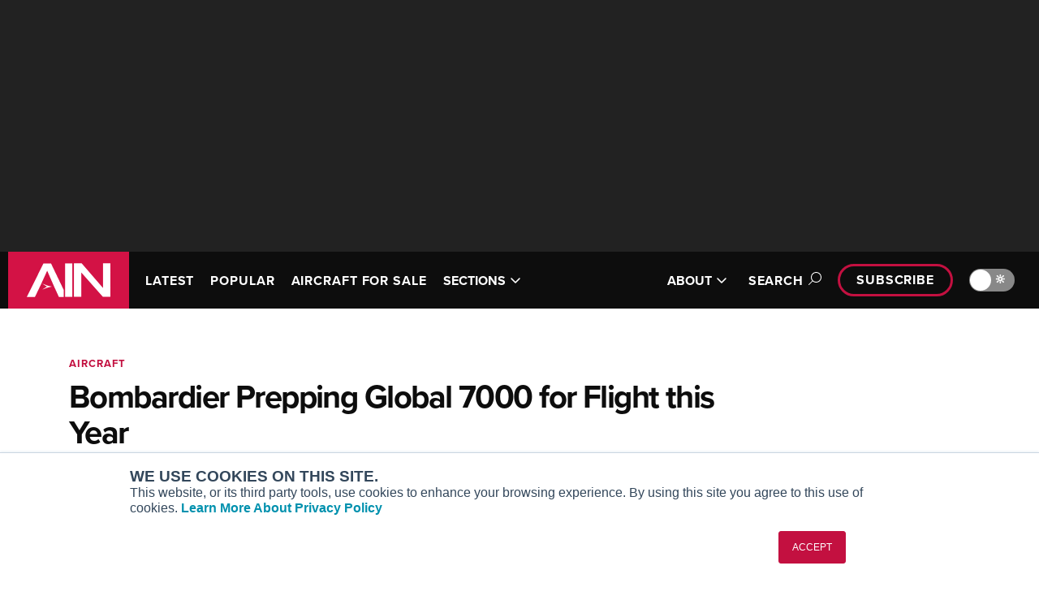

--- FILE ---
content_type: text/html; charset=utf-8
request_url: https://www.ainonline.com/aviation-news/business-aviation/2016-08-05/bombardier-prepping-global-7000-flight-year
body_size: 20779
content:
<!DOCTYPE html><html lang="en"><head><meta charSet="utf-8" data-next-head=""/><meta name="viewport" content="width=device-width, initial-scale=1.0" data-next-head=""/><script src="https://securepubads.g.doubleclick.net/tag/js/gpt.js" async="" crossorigin="anonymous"></script><meta property="fb:app_id" content="257027008006370" data-next-head=""/><meta property="og:type" content="website" data-next-head=""/><meta property="og:site_name" content="Aviation International News" data-next-head=""/><link rel="alternate" type="application/rss+xml" title="Latest Aviation International News" href="https://www.ainonline.com/latest-news/feed" data-next-head=""/><link rel="apple-touch-icon" sizes="57x57" href="/images/cnc-images/apple-touch-icon-57x57.png" data-next-head=""/><link rel="apple-touch-icon" sizes="60x60" href="/images/cnc-images/apple-touch-icon-60x60.png" data-next-head=""/><link rel="apple-touch-icon" sizes="72x72" href="/images/cnc-images/apple-touch-icon-72x72.png" data-next-head=""/><link rel="apple-touch-icon" sizes="76x76" href="/images/cnc-images/apple-touch-icon-76x76.png" data-next-head=""/><link rel="apple-touch-icon" sizes="114x114" href="/images/cnc-images/apple-touch-icon-114x114.png" data-next-head=""/><link rel="apple-touch-icon" sizes="120x120" href="/images/cnc-images/apple-touch-icon-120x120.png" data-next-head=""/><link rel="apple-touch-icon" sizes="144x144" href="/images/cnc-images/apple-touch-icon-144x144.png" data-next-head=""/><link rel="apple-touch-icon" sizes="152x152" href="/images/cnc-images/apple-touch-icon-152x152.png" data-next-head=""/><link rel="apple-touch-icon" sizes="180x180" href="/images/cnc-images/apple-touch-icon-180x180.png" data-next-head=""/><link rel="icon" type="image/png" href="/images/cnc-images/favicon-32x32.png" sizes="32x32" data-next-head=""/><link rel="icon" type="image/png" href="/images/cnc-images/favicon-194x194.png" sizes="194x194" data-next-head=""/><link rel="icon" type="image/png" href="/images/cnc-images/favicon-96x96.png" sizes="96x96" data-next-head=""/><link rel="icon" type="image/png" href="/images/cnc-images/favicon-192x192.png" sizes="192x192" data-next-head=""/><link rel="icon" type="image/png" href="/images/cnc-images/favicon-16x16.png" sizes="16x16" data-next-head=""/><link rel="manifest" href="/images/cnc-images/manifest.json" data-next-head=""/><link rel="mask-icon" href="/images/cnc-images/safari-pinned-tab.svg" color="#5bbad5" data-next-head=""/><link rel="shortcut icon" href="/images/cnc-images/favicon.ico?v=2" data-next-head=""/><meta name="apple-mobile-web-app-title" content="AINonline" data-next-head=""/><meta name="application-name" content="AINonline" data-next-head=""/><meta name="msapplication-TileColor" content="#b91d47" data-next-head=""/><meta name="msapplication-TileImage" content="/images/cnc-images/mstile-144x144.png" data-next-head=""/><meta name="theme-color" content="#ffffff" data-next-head=""/><title data-next-head="">Bombardier Prepping Global 7000 for Flight this Year  | Aviation International News</title><meta name="description" content="The manufacturer is confident that it is working through wing development issues." data-next-head=""/><meta name="robots" content="index, follow" data-next-head=""/><link rel="canonical" href="https://www.ainonline.com/aviation-news/business-aviation/2016-08-05/bombardier-prepping-global-7000-flight-year" data-next-head=""/><meta property="og:type" content="AIN Article" data-next-head=""/><meta property="og:url" content="https://www.ainonline.com/aviation-news/business-aviation/2016-08-05/bombardier-prepping-global-7000-flight-year" data-next-head=""/><meta property="og:title" content="Bombardier Prepping Global 7000 for Flight this Year | AIN" data-next-head=""/><meta property="og:description" content="The manufacturer is confident that it is working through wing development issues." data-next-head=""/><meta property="og:image" content="https://www.ainonline.com/cdn-cgi/image/width=1200,format=webp,quality=85/https://backend.ainonline.com/sites/default/files/styles/original/public/uploads/2016/08/global-7000-ftv_web.jpg?itok=qDcQmLno" data-next-head=""/><meta property="og:updated_time" content="2024-05-21T05:24:16-0400" data-next-head=""/><meta name="twitter:card" content="summary_large_image" data-next-head=""/><meta name="twitter:description" content="The manufacturer is confident that it is working through wing development issues." data-next-head=""/><meta name="twitter:site" content="@AINonline" data-next-head=""/><meta name="twitter:image" content="https://www.ainonline.com/cdn-cgi/image/width=1200,format=webp,quality=85/https://backend.ainonline.com/sites/default/files/styles/original/public/uploads/2016/08/global-7000-ftv_web.jpg?itok=qDcQmLno" data-next-head=""/><meta name="twitter:title" content="Bombardier Prepping Global 7000 for Flight this Year | AIN" data-next-head=""/><link rel="preconnect" href="https://p.typekit.net" crossorigin="anonymous"/><link rel="preconnect" href="https://use.typekit.net" crossorigin="anonymous"/><link rel="preconnect" href="https://securepubads.g.doubleclick.net"/><link rel="preconnect" href="https://pagead2.googlesyndication.com"/><link rel="preconnect" href="https://www.googletagmanager.com" crossorigin="anonymous"/><link rel="preload" href="/_next/static/css/89f76fc25f73ddc8.css" as="style"/><link rel="preload" href="/_next/static/css/5a2e48770819603e.css" as="style"/><link rel="preload" href="/_next/static/css/3f7d348b396b5ebe.css" as="style"/><link rel="preload" href="/_next/static/css/d40bc29c85d800de.css" as="style"/><link rel="preload" href="/_next/static/css/046a7518d821bfff.css" as="style"/><link rel="preload" as="image" imageSrcSet="https://www.ainonline.com/cdn-cgi/image/width=256,format=webp,quality=85/images/cnc-images/ain/ainlogo-small.jpg 1x, https://www.ainonline.com/cdn-cgi/image/width=384,format=webp,quality=85/images/cnc-images/ain/ainlogo-small.jpg 2x" data-next-head=""/><link rel="preload" as="image" imageSrcSet="https://www.ainonline.com/cdn-cgi/image/width=256,format=webp,quality=85/images/cnc-images/ain/AIN-Logo.svg 1x, https://www.ainonline.com/cdn-cgi/image/width=384,format=webp,quality=85/images/cnc-images/ain/AIN-Logo.svg 2x" data-next-head=""/><script type="application/ld+json" data-next-head="">{
      "@context": "https://schema.org/",
      "@type": "NewsArticle",
      "headline": "Bombardier Prepping Global 7000 for Flight this Year",
      "image": [
        "https://www.ainonline.com/cdn-cgi/image/width=1200,format=webp,quality=85/https://backend.ainonline.com/sites/default/files/styles/fpsc_1200x630/public/uploads/2016/08/global-7000-ftv_web.jpg?h=0e996a36&itok=Xr6mpRFe"
       ],
       "datePublished": "2016-08-05T13:00:00.000Z",
       "dateModified": "2016-08-05T13:00:00.000Z",
       "author": [
          {
        "@type": "Person",
        "name": "Kerry Lynch",
        "url": "https://www.ainonline.com/author/kerry-lynch"
      }
        ]
    }
  </script><link rel="preload" as="image" imageSrcSet="https://www.ainonline.com/cdn-cgi/image/width=1200,format=webp,quality=95/https://backend.ainonline.com/sites/default/files/styles/fpsc_1200x630/public/uploads/2016/08/global-7000-ftv_web.jpg?h=0e996a36&amp;itok=Xr6mpRFe 1x, https://www.ainonline.com/cdn-cgi/image/width=3840,format=webp,quality=95/https://backend.ainonline.com/sites/default/files/styles/fpsc_1200x630/public/uploads/2016/08/global-7000-ftv_web.jpg?h=0e996a36&amp;itok=Xr6mpRFe 2x" data-next-head=""/><script src="https://use.typekit.net/lpb0nhf.js"></script><script>try{Typekit.load({ async: true });}catch(e){}</script><script>var googletag = googletag || {};
            googletag.cmd = googletag.cmd || [];</script><script>var _hsq = window._hsq = window._hsq || [];</script><script id="gtm" data-nscript="beforeInteractive">(function(w,d,s,l,i){w[l]=w[l]||[];w[l].push({'gtm.start':
        new Date().getTime(),event:'gtm.js'});var f=d.getElementsByTagName(s)[0],
        j=d.createElement(s),dl=l!='dataLayer'?'&l='+l:'';j.async=true;j.src=
        'https://www.googletagmanager.com/gtm.js?id='+i+dl;f.parentNode.insertBefore(j,f);
        })(window,document,'script','dataLayer','GTM-NM82W9J');</script><link rel="stylesheet" href="/_next/static/css/89f76fc25f73ddc8.css" data-n-g=""/><link rel="stylesheet" href="/_next/static/css/5a2e48770819603e.css" data-n-p=""/><link rel="stylesheet" href="/_next/static/css/3f7d348b396b5ebe.css" data-n-p=""/><link rel="stylesheet" href="/_next/static/css/d40bc29c85d800de.css" data-n-p=""/><link rel="stylesheet" href="/_next/static/css/046a7518d821bfff.css" data-n-p=""/><noscript data-n-css=""></noscript><script defer="" noModule="" src="/_next/static/chunks/polyfills-42372ed130431b0a.js"></script><script src="/theme.js" defer="" data-nscript="beforeInteractive"></script><script src="/_next/static/chunks/webpack-b4b4f6246e5d45d4.js" defer=""></script><script src="/_next/static/chunks/framework-77dff60c8c44585c.js" defer=""></script><script src="/_next/static/chunks/main-de6cd53d47ef6d13.js" defer=""></script><script src="/_next/static/chunks/pages/_app-dacd0613a22a8e00.js" defer=""></script><script src="/_next/static/chunks/9d08740d-ef2bdf4c1fcf966e.js" defer=""></script><script src="/_next/static/chunks/8776cac6-47b3b4b088126e50.js" defer=""></script><script src="/_next/static/chunks/98bef5de-2b722d04a67bb8a8.js" defer=""></script><script src="/_next/static/chunks/cd97a040-b73815af688eaf8c.js" defer=""></script><script src="/_next/static/chunks/4587-7a07569e993b1fe6.js" defer=""></script><script src="/_next/static/chunks/3474-28dab81787f36bfd.js" defer=""></script><script src="/_next/static/chunks/2314-2fbd21d366a09f4b.js" defer=""></script><script src="/_next/static/chunks/7608-fc07315824cb9310.js" defer=""></script><script src="/_next/static/chunks/6323-6eceb9f8e71e224d.js" defer=""></script><script src="/_next/static/chunks/6649-7e9c145b4ff7feff.js" defer=""></script><script src="/_next/static/chunks/7773-cad249fa84df4125.js" defer=""></script><script src="/_next/static/chunks/6657-daf9b79a30cd08e6.js" defer=""></script><script src="/_next/static/chunks/1097-4090ec6bebff73d5.js" defer=""></script><script src="/_next/static/chunks/772-1015b50fd162c074.js" defer=""></script><script src="/_next/static/chunks/4655-347d0ffb18f49a65.js" defer=""></script><script src="/_next/static/chunks/1521-89053569a639f795.js" defer=""></script><script src="/_next/static/chunks/pages/aviation-news/%5B...pathParts%5D-730fb68157290074.js" defer=""></script><script src="/_next/static/ntzbVrLYm-i_1DyNaj4TI/_buildManifest.js" defer=""></script><script src="/_next/static/ntzbVrLYm-i_1DyNaj4TI/_ssgManifest.js" defer=""></script></head><body data-theme="ain"><noscript><iframe src="https://www.googletagmanager.com/ns.html?id=GTM-NM82W9J"
            height="0" width="0" style="display:none;visibility:hidden"></iframe></noscript><link rel="preload" as="image" imageSrcSet="https://www.ainonline.com/cdn-cgi/image/width=256,format=webp,quality=85/images/cnc-images/ain/ainlogo-small.jpg 1x, https://www.ainonline.com/cdn-cgi/image/width=384,format=webp,quality=85/images/cnc-images/ain/ainlogo-small.jpg 2x"/><link rel="preload" as="image" imageSrcSet="https://www.ainonline.com/cdn-cgi/image/width=256,format=webp,quality=85/images/cnc-images/ain/AIN-Logo.svg 1x, https://www.ainonline.com/cdn-cgi/image/width=384,format=webp,quality=85/images/cnc-images/ain/AIN-Logo.svg 2x"/><link rel="preload" as="image" imageSrcSet="https://www.ainonline.com/cdn-cgi/image/width=1200,format=webp,quality=95/https://backend.ainonline.com/sites/default/files/styles/fpsc_1200x630/public/uploads/2016/08/global-7000-ftv_web.jpg?h=0e996a36&amp;itok=Xr6mpRFe 1x, https://www.ainonline.com/cdn-cgi/image/width=3840,format=webp,quality=95/https://backend.ainonline.com/sites/default/files/styles/fpsc_1200x630/public/uploads/2016/08/global-7000-ftv_web.jpg?h=0e996a36&amp;itok=Xr6mpRFe 2x"/><div id="__next"><script>((e,i,s,u,m,a,l,h)=>{let d=document.documentElement,w=["light","dark"];function p(n){(Array.isArray(e)?e:[e]).forEach(y=>{let k=y==="class",S=k&&a?m.map(f=>a[f]||f):m;k?(d.classList.remove(...S),d.classList.add(a&&a[n]?a[n]:n)):d.setAttribute(y,n)}),R(n)}function R(n){h&&w.includes(n)&&(d.style.colorScheme=n)}function c(){return window.matchMedia("(prefers-color-scheme: dark)").matches?"dark":"light"}if(u)p(u);else try{let n=localStorage.getItem(i)||s,y=l&&n==="system"?c():n;p(y)}catch(n){}})("data-theme","theme","system",null,["light","dark"],null,true,true)</script><div id="onload-ad-overlay" class="OnloadAd_onload-ad-overlay__gYppJ" style="display:none"><div id="onload-google-ad" class="OnloadAd_onload-google-ad__Z5R1q" style="display:none"><div class="OnloadAd_onload-top-bar__QsnF0"><div class="OnloadAd_ain-logo__6GV9Y"><img alt="AIN logo" width="150" height="26" decoding="async" data-nimg="1" style="color:transparent;background-size:cover;background-position:50% 50%;background-repeat:no-repeat;background-image:url(&quot;[data-uri]&quot;)" srcSet="https://www.ainonline.com/cdn-cgi/image/width=256,format=webp,quality=85/images/cnc-images/ain/ainlogo-small.jpg 1x, https://www.ainonline.com/cdn-cgi/image/width=384,format=webp,quality=85/images/cnc-images/ain/ainlogo-small.jpg 2x" src="https://www.ainonline.com/cdn-cgi/image/width=384,format=webp,quality=85/images/cnc-images/ain/ainlogo-small.jpg"/></div><div class="OnloadAd_countdown-close__9ZTAw"><div id="onload-countdown" class="OnloadAd_onload-countdown__qVRL_">Closing in<!-- --> <span id="onload-countdown-timer">0</span>...</div><div class="OnloadAd_close-btn__eoJkl"><button class="OnloadAd_button--close-onload-ad__3vPCl" aria-label="Close Advertisement Window" name="Close Advertisement Window"><svg aria-hidden="true" focusable="false" data-prefix="fal" data-icon="circle-xmark" class="svg-inline--fa fa-circle-xmark " role="img" xmlns="http://www.w3.org/2000/svg" viewBox="0 0 512 512"><path fill="currentColor" d="M256 32a224 224 0 1 1 0 448 224 224 0 1 1 0-448zm0 480A256 256 0 1 0 256 0a256 256 0 1 0 0 512zM180.7 180.7c-6.2 6.2-6.2 16.4 0 22.6L233.4 256l-52.7 52.7c-6.2 6.2-6.2 16.4 0 22.6s16.4 6.2 22.6 0L256 278.6l52.7 52.7c6.2 6.2 16.4 6.2 22.6 0s6.2-16.4 0-22.6L278.6 256l52.7-52.7c6.2-6.2 6.2-16.4 0-22.6s-16.4-6.2-22.6 0L256 233.4l-52.7-52.7c-6.2-6.2-16.4-6.2-22.6 0z"></path></svg></button></div></div></div><div class="OnloadAd_wrapper__m951z"><div id="div-gpt-ad-onload"></div></div></div></div><div id="status" style="display:none"></div><div class="LeaderboardTop_banner-ad__TIhzb"><div class="LeaderboardTop_inner__CXuV_"><div class="
      Container_container__kvGa6
      
      " data-variation="large"><div id="div-gpt-ad-leaderboard-top" class="AdWrap_ad-wrap__V7Slv"></div></div></div></div><div class="PageContainer_site-header___B2to"><div class="SiteHeader_site-header__FU8ix" data-scheme="inverse"><div class="SiteHeader_mobile__BBuDZ"><div class="MobileSiteHeader_mobile-site-header__gNtcn" data-menu-expanded="false"><div class="TopBar_top-bar__HrBy1" data-scheme="inverse"><div class="
      Container_container__kvGa6
      
      " data-variation="large"><div class="TopBar_inner__6gTVr"><a href="/"><div class="TopBar_site-logo__uy67_"><img alt="AIN logo" width="149" height="70" decoding="async" data-nimg="1" style="color:transparent;background-size:cover;background-position:50% 50%;background-repeat:no-repeat;background-image:url(&quot;[data-uri]&quot;)" srcSet="https://www.ainonline.com/cdn-cgi/image/width=256,format=webp,quality=85/images/cnc-images/ain/AIN-Logo.svg 1x, https://www.ainonline.com/cdn-cgi/image/width=384,format=webp,quality=85/images/cnc-images/ain/AIN-Logo.svg 2x" src="https://www.ainonline.com/cdn-cgi/image/width=384,format=webp,quality=85/images/cnc-images/ain/AIN-Logo.svg"/></div></a><nav class="TopBar_nav__rz468"><div class="MobileSiteHeader_dark-mode-toggle__zQqQu"></div><button class="MobileSiteHeader_toggle__2dIy1">Menu<span class="MobileSiteHeader_toggle-icon__sdRPI"><span class="MobileSiteHeader_toggle-icon-open__2mXHT"><svg aria-hidden="true" focusable="false" data-prefix="far" data-icon="bars" class="svg-inline--fa fa-bars " role="img" xmlns="http://www.w3.org/2000/svg" viewBox="0 0 448 512"><path fill="currentColor" d="M0 88C0 74.7 10.7 64 24 64l400 0c13.3 0 24 10.7 24 24s-10.7 24-24 24L24 112C10.7 112 0 101.3 0 88zM0 248c0-13.3 10.7-24 24-24l400 0c13.3 0 24 10.7 24 24s-10.7 24-24 24L24 272c-13.3 0-24-10.7-24-24zM448 408c0 13.3-10.7 24-24 24L24 432c-13.3 0-24-10.7-24-24s10.7-24 24-24l400 0c13.3 0 24 10.7 24 24z"></path></svg></span><span class="MobileSiteHeader_toggle-icon-close__u_jbU"><svg aria-hidden="true" focusable="false" data-prefix="far" data-icon="xmark" class="svg-inline--fa fa-xmark " role="img" xmlns="http://www.w3.org/2000/svg" viewBox="0 0 384 512"><path fill="currentColor" d="M345 137c9.4-9.4 9.4-24.6 0-33.9s-24.6-9.4-33.9 0l-119 119L73 103c-9.4-9.4-24.6-9.4-33.9 0s-9.4 24.6 0 33.9l119 119L39 375c-9.4 9.4-9.4 24.6 0 33.9s24.6 9.4 33.9 0l119-119L311 409c9.4 9.4 24.6 9.4 33.9 0s9.4-24.6 0-33.9l-119-119L345 137z"></path></svg></span></span></button></nav></div></div></div></div><div class="MobileSiteHeader_content-pane__ukXU2" data-scheme="inverse" aria-hidden="true"><form class="SearchBox_search-form__ZA_ES SearchBox_search-form--header--mobile__X4ve1"><div class="SearchBox_search-container__f8bRH
           "><input id="header-search-mobile" type="search" class="SearchBox_search-field__ZziH_" placeholder="Search AIN"/><button class="SearchBox_search-button__tU0RX" type="submit"><svg aria-hidden="true" focusable="false" data-prefix="far" data-icon="magnifying-glass" class="svg-inline--fa fa-magnifying-glass " role="img" xmlns="http://www.w3.org/2000/svg" viewBox="0 0 512 512"><path fill="currentColor" d="M368 208A160 160 0 1 0 48 208a160 160 0 1 0 320 0zM337.1 371.1C301.7 399.2 256.8 416 208 416C93.1 416 0 322.9 0 208S93.1 0 208 0S416 93.1 416 208c0 48.8-16.8 93.7-44.9 129.1L505 471c9.4 9.4 9.4 24.6 0 33.9s-24.6 9.4-33.9 0L337.1 371.1z"></path></svg><span class="SearchBox_search-button-text__zQ9yn">Search</span></button></div></form><div class="MobileSiteHeader_menu-list__PFA1a"><div class="MobileSiteHeader_menu-individual-links___wEqG"><div class="MobileSiteHeader_menu-individual-link__t0t_N"><div class="NavigationItem_navigation-item__UKzM4"><a target="" class="NavigationItem_link__6vWte" href="/aviation-news/latest">LATEST</a></div></div><div class="MobileSiteHeader_menu-individual-link__t0t_N"><div class="NavigationItem_navigation-item__UKzM4"><a target="" class="NavigationItem_link__6vWte" href="/aviation-news/popular">POPULAR</a></div></div><div class="MobileSiteHeader_menu-individual-link__t0t_N"><div class="NavigationItem_navigation-item__UKzM4"><a target="" class="NavigationItem_link__6vWte" href="/aircraft4sale">AIRCRAFT FOR SALE</a></div></div></div><div class="MobileSiteHeader_menu-groups__ba6_p"><div class="MobileSiteHeader_menu-group__tdOBu"><ul class="NavigationGroup_navigation-group__AQhAD"><li class="NavigationGroup_nav-section-label__ZaW5a">SECTIONS</li><li class="NavigationGroup_navigation-item__PhnMG"><div class="NavigationItem_navigation-item__UKzM4"><a target="" class="NavigationItem_link__6vWte" href="/section/business-aviation">Business Aviation</a></div></li><li class="NavigationGroup_navigation-item__PhnMG"><div class="NavigationItem_navigation-item__UKzM4"><a target="" class="NavigationItem_link__6vWte" href="/section/aerospace-defense">Aerospace &amp; Defense</a></div></li><li class="NavigationGroup_navigation-item__PhnMG"><div class="NavigationItem_navigation-item__UKzM4"><a target="" class="NavigationItem_link__6vWte" href="/section/rotorcraft">Rotorcraft</a></div></li><li class="NavigationGroup_navigation-item__PhnMG"><div class="NavigationItem_navigation-item__UKzM4"><a target="" class="NavigationItem_link__6vWte" href="/section/general-aviation">General Aviation</a></div></li><li class="NavigationGroup_navigation-item__PhnMG"><div class="NavigationItem_navigation-item__UKzM4"><a target="" class="NavigationItem_link__6vWte" href="/futureflight">FutureFlight</a></div></li><li class="NavigationGroup_navigation-item__PhnMG"><div class="NavigationItem_navigation-item__UKzM4"><a target="" class="NavigationItem_link__6vWte" href="/channel/environment">SUSTAINABILITY &amp; ENVIRONMENT</a></div></li></ul></div><div class="MobileSiteHeader_menu-group__tdOBu"><ul class="NavigationGroup_navigation-group__AQhAD"><li class="NavigationGroup_nav-section-label__ZaW5a">CHANNELS</li><li class="NavigationGroup_navigation-item__PhnMG"><div class="NavigationItem_navigation-item__UKzM4"><a target="" class="NavigationItem_link__6vWte" href="/channel/aircraft">Aircraft</a></div></li><li class="NavigationGroup_navigation-item__PhnMG"><div class="NavigationItem_navigation-item__UKzM4"><a target="" class="NavigationItem_link__6vWte" href="/channel/maintenance">Maintenance</a></div></li><li class="NavigationGroup_navigation-item__PhnMG"><div class="NavigationItem_navigation-item__UKzM4"><a target="" class="NavigationItem_link__6vWte" href="/channel/avionics">Avionics</a></div></li><li class="NavigationGroup_navigation-item__PhnMG"><div class="NavigationItem_navigation-item__UKzM4"><a target="" class="NavigationItem_link__6vWte" href="/channel/charter-fractional">Charter &amp; Fractional</a></div></li><li class="NavigationGroup_navigation-item__PhnMG"><div class="NavigationItem_navigation-item__UKzM4"><a target="" class="NavigationItem_link__6vWte" href="/channel/safety">Safety</a></div></li><li class="NavigationGroup_navigation-item__PhnMG"><div class="NavigationItem_navigation-item__UKzM4"><a target="" class="NavigationItem_link__6vWte" href="/categories">All Categories</a></div></li><li class="NavigationGroup_navigation-item__PhnMG"><div class="NavigationItem_navigation-item__UKzM4"><a target="" class="NavigationItem_link__6vWte" href="/archive">News Archive</a></div></li><li class="NavigationGroup_navigation-item__PhnMG"><div class="NavigationItem_navigation-item__UKzM4"><a target="" class="NavigationItem_link__6vWte" href="/archive-email">Newsletter Archive</a></div></li></ul></div><div class="MobileSiteHeader_menu-group__tdOBu"><ul class="NavigationGroup_navigation-group__AQhAD"><li class="NavigationGroup_nav-section-label__ZaW5a">MORE</li><li class="NavigationGroup_navigation-item__PhnMG"><div class="NavigationItem_navigation-item__UKzM4"><a target="" class="NavigationItem_link__6vWte" href="/airshows-conventions">Airshows &amp; Conventions</a></div></li><li class="NavigationGroup_navigation-item__PhnMG"><div class="NavigationItem_navigation-item__UKzM4"><a target="" class="NavigationItem_link__6vWte" href="/events">Aviation Events</a></div></li><li class="NavigationGroup_navigation-item__PhnMG"><div class="NavigationItem_navigation-item__UKzM4"><a target="" class="NavigationItem_link__6vWte" href="/compliance">Compliance Countdown</a></div></li><li class="NavigationGroup_navigation-item__PhnMG"><div class="NavigationItem_navigation-item__UKzM4"><a target="" class="NavigationItem_link__6vWte" href="/expert-opinion">Expert Opinion</a></div></li><li class="NavigationGroup_navigation-item__PhnMG"><div class="NavigationItem_navigation-item__UKzM4"><a target="" class="NavigationItem_link__6vWte" href="/reports">In-Depth Reports</a></div></li><li class="NavigationGroup_navigation-item__PhnMG"><div class="NavigationItem_navigation-item__UKzM4"><a target="_blank" class="NavigationItem_link__6vWte" href="https://leehamnews.com/">Leeham News &amp; Analysis</a></div></li><li class="NavigationGroup_navigation-item__PhnMG"><div class="NavigationItem_navigation-item__UKzM4"><a target="" class="NavigationItem_link__6vWte" href="/print-archive">Print Archives</a></div></li><li class="NavigationGroup_navigation-item__PhnMG"><div class="NavigationItem_navigation-item__UKzM4"><a target="" class="NavigationItem_link__6vWte" href="/aviation-news/video">Videos</a></div></li><li class="NavigationGroup_navigation-item__PhnMG"><div class="NavigationItem_navigation-item__UKzM4"><a target="" class="NavigationItem_link__6vWte" href="/aviation-webinars">Webinars</a></div></li><li class="NavigationGroup_navigation-item__PhnMG"><div class="NavigationItem_navigation-item__UKzM4"><a target="_blank" class="NavigationItem_link__6vWte" href="https://connect.ainonline.com/cals-2023-roundtables">Whitepapers</a></div></li></ul></div><div class="MobileSiteHeader_menu-group__tdOBu"><ul class="NavigationGroup_navigation-group__AQhAD"><li class="NavigationGroup_nav-section-label__ZaW5a">ABOUT</li><li class="NavigationGroup_navigation-item__PhnMG"><div class="NavigationItem_navigation-item__UKzM4"><a target="" class="NavigationItem_link__6vWte" href="/about">About AIN</a></div></li><li class="NavigationGroup_navigation-item__PhnMG"><div class="NavigationItem_navigation-item__UKzM4"><a target="" class="NavigationItem_link__6vWte" href="/our-writers">Our Writers</a></div></li><li class="NavigationGroup_navigation-item__PhnMG"><div class="NavigationItem_navigation-item__UKzM4"><a target="" class="NavigationItem_link__6vWte" href="/history">History</a></div></li><li class="NavigationGroup_navigation-item__PhnMG"><div class="NavigationItem_navigation-item__UKzM4"><a target="_blank" class="NavigationItem_link__6vWte" href="https://marketing.ainonline.com/">Advertise</a></div></li><li class="NavigationGroup_navigation-item__PhnMG"><div class="NavigationItem_navigation-item__UKzM4"><a target="" class="NavigationItem_link__6vWte" href="/contact-us">Contact Us</a></div></li></ul></div></div></div><div class="subscribe"><a class="
        
        PillLink_pill-link__pyEWE PillLink_pill-link--small__kchlx
        " href="/subscribe">Subscribe</a></div></div></div><div class="SiteHeader_desktop__Hl_5p"><div class="DesktopSiteHeader_desktop-site-header__uVEXs" data-menu-expanded="false"><div class="TopBar_top-bar__HrBy1" data-scheme="inverse"><div class="
      Container_container__kvGa6
      
      " data-variation="large"><div class="TopBar_inner__6gTVr"><a href="/"><div class="TopBar_site-logo__uy67_"><img alt="AIN logo" width="149" height="70" decoding="async" data-nimg="1" style="color:transparent;background-size:cover;background-position:50% 50%;background-repeat:no-repeat;background-image:url(&quot;[data-uri]&quot;)" srcSet="https://www.ainonline.com/cdn-cgi/image/width=256,format=webp,quality=85/images/cnc-images/ain/AIN-Logo.svg 1x, https://www.ainonline.com/cdn-cgi/image/width=384,format=webp,quality=85/images/cnc-images/ain/AIN-Logo.svg 2x" src="https://www.ainonline.com/cdn-cgi/image/width=384,format=webp,quality=85/images/cnc-images/ain/AIN-Logo.svg"/></div></a><nav class="TopBar_nav__rz468"><div class="DesktopSiteHeader_primary__ggjvg"><ul class="DesktopSiteHeader_navigation-items__OdJ1w"><li class="DesktopSiteHeader_navigation-item__Bv0e3"><div class="NavigationItem_navigation-item__UKzM4"><a target="" class="NavigationItem_link__6vWte" href="/aviation-news/latest">LATEST</a></div></li><li class="DesktopSiteHeader_navigation-item__Bv0e3"><div class="NavigationItem_navigation-item__UKzM4"><a target="" class="NavigationItem_link__6vWte" href="/aviation-news/popular">POPULAR</a></div></li><li class="DesktopSiteHeader_navigation-item__Bv0e3"><div class="NavigationItem_navigation-item__UKzM4"><a target="" class="NavigationItem_link__6vWte" href="/aircraft4sale">AIRCRAFT FOR SALE</a></div></li><li class="DesktopSiteHeader_navigation-item__Bv0e3"><div class="NavigationItem_navigation-item__UKzM4"><button class="NavigationItem_navigation-button__WAeCP">SECTIONS<span class="NavigationItem_icon__KYQJi "><svg aria-hidden="true" focusable="false" data-prefix="far" data-icon="angle-down" class="svg-inline--fa fa-angle-down " role="img" xmlns="http://www.w3.org/2000/svg" viewBox="0 0 448 512"><path fill="currentColor" d="M241 369c-9.4 9.4-24.6 9.4-33.9 0L47 209c-9.4-9.4-9.4-24.6 0-33.9s24.6-9.4 33.9 0l143 143L367 175c9.4-9.4 24.6-9.4 33.9 0s9.4 24.6 0 33.9L241 369z"></path></svg></span></button></div></li></ul></div><div class="DesktopSiteHeader_secondary__06wG3"><ul class="DesktopSiteHeader_navigation-items__OdJ1w"><li class="DesktopSiteHeader_navigation-item__Bv0e3"><div class="NavigationItem_navigation-item__UKzM4"><button class="NavigationItem_navigation-button__WAeCP">ABOUT<span class="NavigationItem_icon__KYQJi "><svg aria-hidden="true" focusable="false" data-prefix="far" data-icon="angle-down" class="svg-inline--fa fa-angle-down " role="img" xmlns="http://www.w3.org/2000/svg" viewBox="0 0 448 512"><path fill="currentColor" d="M241 369c-9.4 9.4-24.6 9.4-33.9 0L47 209c-9.4-9.4-9.4-24.6 0-33.9s24.6-9.4 33.9 0l143 143L367 175c9.4-9.4 24.6-9.4 33.9 0s9.4 24.6 0 33.9L241 369z"></path></svg></span></button></div></li></ul><button class="DesktopSiteHeader_search-toggle__ZhLAw" data-level-expanded="false">Search<span class="DesktopSiteHeader_search-open__N6PsZ"><svg aria-hidden="true" focusable="false" data-prefix="fal" data-icon="magnifying-glass" class="svg-inline--fa fa-magnifying-glass " role="img" xmlns="http://www.w3.org/2000/svg" viewBox="0 0 512 512"><path fill="currentColor" d="M384 208A176 176 0 1 0 32 208a176 176 0 1 0 352 0zM343.3 366C307 397.2 259.7 416 208 416C93.1 416 0 322.9 0 208S93.1 0 208 0S416 93.1 416 208c0 51.7-18.8 99-50 135.3L507.3 484.7c6.2 6.2 6.2 16.4 0 22.6s-16.4 6.2-22.6 0L343.3 366z"></path></svg></span><span class="DesktopSiteHeader_search-close__bmExV"><svg aria-hidden="true" focusable="false" data-prefix="fal" data-icon="xmark" class="svg-inline--fa fa-xmark " role="img" xmlns="http://www.w3.org/2000/svg" viewBox="0 0 384 512"><path fill="currentColor" d="M324.5 411.1c6.2 6.2 16.4 6.2 22.6 0s6.2-16.4 0-22.6L214.6 256 347.1 123.5c6.2-6.2 6.2-16.4 0-22.6s-16.4-6.2-22.6 0L192 233.4 59.6 100.9c-6.2-6.2-16.4-6.2-22.6 0s-6.2 16.4 0 22.6L169.4 256 36.9 388.5c-6.2 6.2-6.2 16.4 0 22.6s16.4 6.2 22.6 0L192 278.6 324.5 411.1z"></path></svg></span></button><div class="DesktopSiteHeader_subscribe__vKUMU"><a class="
        
        PillLink_pill-link__pyEWE PillLink_pill-link--small__kchlx
        " href="/subscribe">Subscribe</a></div><div></div></div></nav></div></div></div><div class="DesktopSiteHeader_search__L42OY" data-level-expanded="false" aria-hidden="true"><div class="
      Container_container__kvGa6
      
      " data-variation="large"><form class="SearchBox_search-form__ZA_ES SearchBox_search-form--header--desktop___8YcI"><div class="SearchBox_search-container__f8bRH
           "><input id="header-search" type="search" class="SearchBox_search-field__ZziH_" placeholder="Search AIN"/><button class="SearchBox_search-button__tU0RX" type="submit"><svg aria-hidden="true" focusable="false" data-prefix="far" data-icon="magnifying-glass" class="svg-inline--fa fa-magnifying-glass " role="img" xmlns="http://www.w3.org/2000/svg" viewBox="0 0 512 512"><path fill="currentColor" d="M368 208A160 160 0 1 0 48 208a160 160 0 1 0 320 0zM337.1 371.1C301.7 399.2 256.8 416 208 416C93.1 416 0 322.9 0 208S93.1 0 208 0S416 93.1 416 208c0 48.8-16.8 93.7-44.9 129.1L505 471c9.4 9.4 9.4 24.6 0 33.9s-24.6 9.4-33.9 0L337.1 371.1z"></path></svg><span class="SearchBox_search-button-text__zQ9yn">Search</span></button></div></form></div></div><div class="DesktopSiteHeader_content-pane__aMDdt" data-scheme="inverse" aria-hidden="true"><div class="
      Container_container__kvGa6
      
      " data-variation="large"><div class="DesktopSiteHeader_menu-groups__TfUni"></div></div></div></div></div></div></div><div><div class="
      Container_container__kvGa6
      
      " data-variation="large"><div class="Article_article__hUt_b" data-sponsored="false"><div class="Article_top__TDvoA"><div class="Article_left__1I2_8" data-variation="article-column"><div class="Article_title-section__G9qxD"><div class="Article_label__TOPOS"><a href="/channel/aircraft">Aircraft</a></div><div class="Article_heading___vldJ">Bombardier Prepping Global 7000 for Flight this Year</div><div class="Article_subheading__POdEl">The manufacturer is confident that it is working through wing development issues.</div><figure class="MediaWithCaption_media-with-caption__vXvUs"><div class="MediaWithCaption_media__FPJ_M"><img alt="With its C Series certifications accomplished, Bombardier now has  “all hands are on deck on [the] Global 7000.” Certification is currently expected in 2018. (Photo: Bombardier)" width="1200" height="630" decoding="async" data-nimg="1" style="color:transparent;background-size:cover;background-position:50% 50%;background-repeat:no-repeat;background-image:url(&quot;[data-uri]&quot;)" srcSet="https://www.ainonline.com/cdn-cgi/image/width=1200,format=webp,quality=95/https://backend.ainonline.com/sites/default/files/styles/fpsc_1200x630/public/uploads/2016/08/global-7000-ftv_web.jpg?h=0e996a36&amp;itok=Xr6mpRFe 1x, https://www.ainonline.com/cdn-cgi/image/width=3840,format=webp,quality=95/https://backend.ainonline.com/sites/default/files/styles/fpsc_1200x630/public/uploads/2016/08/global-7000-ftv_web.jpg?h=0e996a36&amp;itok=Xr6mpRFe 2x" src="https://www.ainonline.com/cdn-cgi/image/width=3840,format=webp,quality=95/https://backend.ainonline.com/sites/default/files/styles/fpsc_1200x630/public/uploads/2016/08/global-7000-ftv_web.jpg?h=0e996a36&amp;itok=Xr6mpRFe"/></div><figcaption class="MediaWithCaption_caption__HU01z">With its C Series certifications accomplished, Bombardier now has  “all hands are on deck on [the] Global 7000.” Certification is currently expected in 2018. (Photo: Bombardier)</figcaption></figure></div><div data-shareable-content-container-size="small"><div class="ShareableContent_shareable-content__xEZCb"><div class="ShareableContent_share-toolbar__vsE3n"><div data-share-toolbar-container-size="small"><div class="ShareToolbar_share-toolbar__bOhpa"><div class="ShareToolbar_item-wrap__OGhWi"><a class="ShareButton_share-button__KW_Nq" target="_blank" href="https://twitter.com/intent/tweet?url=https://www.ainonline.com&amp;text=Bombardier Prepping Global 7000 for Flight this Year"><svg aria-hidden="true" focusable="false" data-prefix="fab" data-icon="x-twitter" class="svg-inline--fa fa-x-twitter " role="img" xmlns="http://www.w3.org/2000/svg" viewBox="0 0 512 512"><path fill="currentColor" d="M389.2 48h70.6L305.6 224.2 487 464H345L233.7 318.6 106.5 464H35.8L200.7 275.5 26.8 48H172.4L272.9 180.9 389.2 48zM364.4 421.8h39.1L151.1 88h-42L364.4 421.8z"></path></svg><div class="ShareButton_label__FnjTu">Share</div></a></div><div class="ShareToolbar_item-wrap__OGhWi"><a class="ShareButton_share-button__KW_Nq" target="_blank" href="https://www.facebook.com/sharer/sharer.php?u=https://www.ainonline.com"><svg aria-hidden="true" focusable="false" data-prefix="fab" data-icon="facebook-f" class="svg-inline--fa fa-facebook-f " role="img" xmlns="http://www.w3.org/2000/svg" viewBox="0 0 320 512"><path fill="currentColor" d="M80 299.3V512H196V299.3h86.5l18-97.8H196V166.9c0-51.7 20.3-71.5 72.7-71.5c16.3 0 29.4 .4 37 1.2V7.9C291.4 4 256.4 0 236.2 0C129.3 0 80 50.5 80 159.4v42.1H14v97.8H80z"></path></svg><div class="ShareButton_label__FnjTu">Post</div></a></div><div class="ShareToolbar_item-wrap__OGhWi"><a class="ShareButton_share-button__KW_Nq" target="_blank" href="https://www.linkedin.com/shareArticle?mini=true&amp;url=https://www.ainonline.com"><svg aria-hidden="true" focusable="false" data-prefix="fab" data-icon="linkedin-in" class="svg-inline--fa fa-linkedin-in " role="img" xmlns="http://www.w3.org/2000/svg" viewBox="0 0 448 512"><path fill="currentColor" d="M100.28 448H7.4V148.9h92.88zM53.79 108.1C24.09 108.1 0 83.5 0 53.8a53.79 53.79 0 0 1 107.58 0c0 29.7-24.1 54.3-53.79 54.3zM447.9 448h-92.68V302.4c0-34.7-.7-79.2-48.29-79.2-48.29 0-55.69 37.7-55.69 76.7V448h-92.78V148.9h89.08v40.8h1.3c12.4-23.5 42.69-48.3 87.88-48.3 94 0 111.28 61.9 111.28 142.3V448z"></path></svg><div class="ShareButton_label__FnjTu">Share</div></a></div><div class="ShareToolbar_item-wrap__OGhWi"><a class="ShareButton_share-button__KW_Nq" target="_blank" href=""><svg aria-hidden="true" focusable="false" data-prefix="fal" data-icon="print" class="svg-inline--fa fa-print " role="img" xmlns="http://www.w3.org/2000/svg" viewBox="0 0 512 512"><path fill="currentColor" d="M96 160l-32 0 0-96C64 28.7 92.7 0 128 0L357.5 0c17 0 33.3 6.7 45.3 18.7l26.5 26.5c12 12 18.7 28.3 18.7 45.3l0 69.5-32 0 0-69.5c0-8.5-3.4-16.6-9.4-22.6L380.1 41.4c-6-6-14.1-9.4-22.6-9.4L128 32c-17.7 0-32 14.3-32 32l0 96zm352 64L64 224c-17.7 0-32 14.3-32 32l0 128 32 0 0-32c0-17.7 14.3-32 32-32l320 0c17.7 0 32 14.3 32 32l0 32 32 0 0-128c0-17.7-14.3-32-32-32zm0 192l0 64c0 17.7-14.3 32-32 32L96 512c-17.7 0-32-14.3-32-32l0-64-32 0c-17.7 0-32-14.3-32-32L0 256c0-35.3 28.7-64 64-64l384 0c35.3 0 64 28.7 64 64l0 128c0 17.7-14.3 32-32 32l-32 0zM96 352l0 128 320 0 0-128L96 352zM432 248a24 24 0 1 1 0 48 24 24 0 1 1 0-48z"></path></svg><div class="ShareButton_label__FnjTu">Print</div></a></div><div class="ShareToolbar_item-wrap__OGhWi"><a class="ShareButton_share-button__KW_Nq" target="_blank" href=""><svg aria-hidden="true" focusable="false" data-prefix="fal" data-icon="link" class="svg-inline--fa fa-link " role="img" xmlns="http://www.w3.org/2000/svg" viewBox="0 0 640 512"><path fill="currentColor" d="M591.5 256c50-50 50-131 0-181s-131-50-181 0L387.9 97.6c-6.2 6.2-6.2 16.4 0 22.6s16.4 6.2 22.6 0l22.6-22.6c37.5-37.5 98.3-37.5 135.8 0s37.5 98.3 0 135.8L444.3 357.9c-37.4 37.4-98.1 37.4-135.6 0c-35.6-35.6-37.6-92.6-4.7-130.6l5.3-6.1c5.8-6.7 5.1-16.8-1.6-22.6s-16.8-5.1-22.6 1.6l-5.3 6.1c-43.9 50.7-41.2 126.7 6.2 174.1c49.9 49.9 130.9 49.9 180.8 0L591.5 256zM48.5 256c-50 50-50 131 0 181s131 50 181 0l22.6-22.6c6.2-6.2 6.2-16.4 0-22.6s-16.4-6.2-22.6 0l-22.6 22.6c-37.5 37.5-98.3 37.5-135.8 0s-37.5-98.3 0-135.8L195.7 154.1c37.4-37.4 98.1-37.4 135.6 0c35.6 35.6 37.6 92.6 4.7 130.6l-5.3 6.1c-5.8 6.7-5.1 16.8 1.6 22.6s16.8 5.1 22.6-1.6l5.3-6.1c43.9-50.7 41.2-126.7-6.2-174.1C303.9 81.5 223 81.5 173 131.4L48.5 256z"></path></svg><div class="ShareButton_label__FnjTu">Copy</div></a></div><div class="ShareToolbar_item-wrap__OGhWi"><a class="ShareButton_share-button__KW_Nq" target="_blank" href="/cdn-cgi/l/email-protection#[base64]"><svg aria-hidden="true" focusable="false" data-prefix="fal" data-icon="envelope" class="svg-inline--fa fa-envelope " role="img" xmlns="http://www.w3.org/2000/svg" viewBox="0 0 512 512"><path fill="currentColor" d="M64 96c-17.7 0-32 14.3-32 32l0 39.9L227.6 311.3c16.9 12.4 39.9 12.4 56.8 0L480 167.9l0-39.9c0-17.7-14.3-32-32-32L64 96zM32 207.6L32 384c0 17.7 14.3 32 32 32l384 0c17.7 0 32-14.3 32-32l0-176.4L303.3 337.1c-28.2 20.6-66.5 20.6-94.6 0L32 207.6zM0 128C0 92.7 28.7 64 64 64l384 0c35.3 0 64 28.7 64 64l0 256c0 35.3-28.7 64-64 64L64 448c-35.3 0-64-28.7-64-64L0 128z"></path></svg><div class="ShareButton_label__FnjTu">Email</div></a></div></div></div></div><div class="ShareableContent_content__8p9QK"><div class="pre-body Article_pre-body__1xcvb"><div class="byline-and-date BylineAndDate_byline-and-date__uXhcy "><div><div class="BylineAndDate_byline__6KW7e"><div class="byline Byline_byline__ObEP7  "><span><span class="Byline_by__eycLn">By </span><span class="Byline_name__PTtw_"><a class="Byline_link__Ln6xF" href="/author/kerry-lynch">Kerry Lynch</a></span></span><span> • <!-- -->Editor, AIN monthly magazine</span></div></div><div class="BylineAndDate_date__dbokc">August 5, 2016</div></div></div></div><div class="Article_in-this-article__fOL9z"><div class="InThisArticle_in-this-article__v7vxf"><div class="section Section_section__9Xeml "><div class="Section_header__SB_vl "><h2 class="Section_heading__KQq4R">In this article</h2></div><div class="section--content Section_content__LH2tk"><div class="InThisArticle_card__xXgSu"><div><a class="Card_link__Lc714" href="/aircraft/global-7500-and-8000"><div class="card Card_card__ji_n2 undefined" data-sponsored="false" data-variation="card-list" data-blurred="false"><div class="Card_content__zdi96"><h2 class="Card_heading___nqQA">Global 7500 and 8000</h2><div class="Card_label__lWPOO">Aircraft</div></div></div></a></div></div><div class="InThisArticle_card__xXgSu"><div><a class="Card_link__Lc714" href="/company/bombardier"><div class="card Card_card__ji_n2 undefined" data-sponsored="false" data-variation="card-list" data-blurred="false"><div class="Card_content__zdi96"><h2 class="Card_heading___nqQA">Bombardier</h2><div class="Card_label__lWPOO">Company</div></div></div></a></div></div></div></div></div></div></div></div></div></div><div class="Article_right__YUKQl"><div class="RailbannerTop_banner-ad__2GZmd"><div class="RailbannerTop_inner__EORQP"><div class="
      Container_container__kvGa6
      
      " data-variation="large"><div id="div-gpt-ad-railbanner-top" class="AdWrap_ad-wrap__V7Slv"></div></div></div></div><div class="RailbannerSticky_banner-ad__KJEUm"><div class="RailbannerSticky_inner__Xa41d"><div class="
      Container_container__kvGa6
      
      " data-variation="large"><div id="div-gpt-ad-railbanner-sticky" class="AdWrap_ad-wrap__V7Slv"></div></div></div></div></div></div></div></div><div class="
      Container_container__kvGa6
      
      " data-variation="large"><div class="Article_bottom__4Ih_C"><div><div class="section Section_section__9Xeml "><div class="Section_header__SB_vl "><h2 class="Section_heading__KQq4R">More In Aircraft</h2></div><div class="section--content Section_content__LH2tk"><div data-variation="more-in"><div class="CardGrid_card-grid__3pW6J
        
        
        " data-grid-variation="default"><div class="CardGrid_card-item__S_kjv"><div><a class="Card_link__Lc714" href="/aviation-news/futureflight/2026-01-19/beyond-aero-completes-first-wind-tunnel-campaign"><div class="card Card_card__ji_n2 " data-sponsored="false" data-variation="media-top" data-blurred="false"><div class="Card_content__zdi96"><h2 class="Card_heading___nqQA">Beyond Aero Completes First H2 Bizjet Wind Tunnel Tests</h2><h3 class="Card_subheading__qCn9Z">Scale model testing to help validate hydrogen-electric business jet design</h3><div class="Card_label__lWPOO">Aircraft</div></div><div class="Card_media__596PY"><img alt="BYA-1 scale model in wind tunnel " loading="lazy" width="700" height="395" decoding="async" data-nimg="1" style="color:transparent;background-size:cover;background-position:50% 50%;background-repeat:no-repeat;background-image:url(&quot;[data-uri]&quot;)" srcSet="https://www.ainonline.com/cdn-cgi/image/width=750,format=webp,quality=85/https://backend.ainonline.com/sites/default/files/styles/fpsc_700x395/public/2026-01/115071_bya_windtunnel_testscbeyondaero_605457.jpg?h=b82b5380&amp;itok=_hvxB4zb 1x, https://www.ainonline.com/cdn-cgi/image/width=1920,format=webp,quality=85/https://backend.ainonline.com/sites/default/files/styles/fpsc_700x395/public/2026-01/115071_bya_windtunnel_testscbeyondaero_605457.jpg?h=b82b5380&amp;itok=_hvxB4zb 2x" src="https://www.ainonline.com/cdn-cgi/image/width=1920,format=webp,quality=85/https://backend.ainonline.com/sites/default/files/styles/fpsc_700x395/public/2026-01/115071_bya_windtunnel_testscbeyondaero_605457.jpg?h=b82b5380&amp;itok=_hvxB4zb"/></div></div></a></div></div><div class="CardGrid_card-item__S_kjv"><div><a class="Card_link__Lc714" href="/aviation-news/business-aviation/2026-01-19/fractionals-banner-year-help-global-ops-finish-strong"><div class="card Card_card__ji_n2 " data-sponsored="false" data-variation="media-top" data-blurred="false"><div class="Card_content__zdi96"><h2 class="Card_heading___nqQA">Frax’s ‘Banner Year’ Helps Global Bizav Ops Finish Strong</h2><h3 class="Card_subheading__qCn9Z">Global ops finish December up 4.2%, Argus reports</h3><div class="Card_label__lWPOO">Aircraft</div></div><div class="Card_media__596PY"><img alt="PlaneSense and CaptainJet" loading="lazy" width="700" height="395" decoding="async" data-nimg="1" style="color:transparent;background-size:cover;background-position:50% 50%;background-repeat:no-repeat;background-image:url(&quot;[data-uri]&quot;)" srcSet="https://www.ainonline.com/cdn-cgi/image/width=750,format=webp,quality=85/https://backend.ainonline.com/sites/default/files/styles/fpsc_700x395/public/2025-12/planesense-and-captainjet.jpg?h=4c014314&amp;itok=l_DmduhA 1x, https://www.ainonline.com/cdn-cgi/image/width=1920,format=webp,quality=85/https://backend.ainonline.com/sites/default/files/styles/fpsc_700x395/public/2025-12/planesense-and-captainjet.jpg?h=4c014314&amp;itok=l_DmduhA 2x" src="https://www.ainonline.com/cdn-cgi/image/width=1920,format=webp,quality=85/https://backend.ainonline.com/sites/default/files/styles/fpsc_700x395/public/2025-12/planesense-and-captainjet.jpg?h=4c014314&amp;itok=l_DmduhA"/></div></div></a></div></div><div class="CardGrid_card-item__S_kjv"><div class="NativeAdCard_container__zBz3O"><div id="sponsor-content-item-AIN_SPONSOR_CONTENT_2025_FIRST_SLOT" class="native-card"></div><div class="NativeAdCard_fallbackCard__BUmq8 fallback-card"><div><a class="Card_link__Lc714" href="/aviation-news/business-aviation/2026-01-16/bombardier-launching-100-million-expansion-montreal"><div class="card Card_card__ji_n2 " data-sponsored="false" data-variation="media-top" data-blurred="false"><div class="Card_content__zdi96"><h2 class="Card_heading___nqQA">Bombardier Launching CA$100M Expansion in Montreal</h2><h3 class="Card_subheading__qCn9Z">Manufacturing facility will be next to its Challenger production plant</h3><div class="Card_label__lWPOO">Aircraft</div></div><div class="Card_media__596PY"><img alt="Rendering of Bombardier&#x27;s planned new manufacturing facility in Montreal." loading="lazy" width="885" height="500" decoding="async" data-nimg="1" style="color:transparent;background-size:cover;background-position:50% 50%;background-repeat:no-repeat;background-image:url(&quot;[data-uri]&quot;)" srcSet="https://www.ainonline.com/cdn-cgi/image/width=1080,format=webp,quality=85/https://backend.ainonline.com/sites/default/files/styles/fpsc_885x500/public/2026-01/unnamed_-_2026-01-16t100652.094.jpg?h=8f74817f&amp;itok=ZdvubqeU 1x, https://www.ainonline.com/cdn-cgi/image/width=1920,format=webp,quality=85/https://backend.ainonline.com/sites/default/files/styles/fpsc_885x500/public/2026-01/unnamed_-_2026-01-16t100652.094.jpg?h=8f74817f&amp;itok=ZdvubqeU 2x" src="https://www.ainonline.com/cdn-cgi/image/width=1920,format=webp,quality=85/https://backend.ainonline.com/sites/default/files/styles/fpsc_885x500/public/2026-01/unnamed_-_2026-01-16t100652.094.jpg?h=8f74817f&amp;itok=ZdvubqeU"/></div></div></a></div></div></div></div><div class="CardGrid_card-item__S_kjv"><div><a class="Card_link__Lc714" href="/aviation-news/futureflight/2026-01-15/jetzero-tops-1-billion-funding-z4-all-wing-airliner"><div class="card Card_card__ji_n2 " data-sponsored="false" data-variation="media-top" data-blurred="false"><div class="Card_content__zdi96"><h2 class="Card_heading___nqQA">JetZero Tops $1 Billion in Funding for Z4 ‘All-wing’ Airliner</h2><h3 class="Card_subheading__qCn9Z">Series B financing round raised $175 million for full-size demonstrator</h3><div class="Card_label__lWPOO">Aircraft</div></div><div class="Card_media__596PY"><img alt="JetZero BWB" loading="lazy" width="700" height="395" decoding="async" data-nimg="1" style="color:transparent;background-size:cover;background-position:50% 50%;background-repeat:no-repeat;background-image:url(&quot;[data-uri]&quot;)" srcSet="https://www.ainonline.com/cdn-cgi/image/width=750,format=webp,quality=85/https://backend.ainonline.com/sites/default/files/styles/fpsc_700x395/public/2025-05/JetZero_Z4%20copy.jpg?h=ec041e41&amp;itok=mSd4S_WY 1x, https://www.ainonline.com/cdn-cgi/image/width=1920,format=webp,quality=85/https://backend.ainonline.com/sites/default/files/styles/fpsc_700x395/public/2025-05/JetZero_Z4%20copy.jpg?h=ec041e41&amp;itok=mSd4S_WY 2x" src="https://www.ainonline.com/cdn-cgi/image/width=1920,format=webp,quality=85/https://backend.ainonline.com/sites/default/files/styles/fpsc_700x395/public/2025-05/JetZero_Z4%20copy.jpg?h=ec041e41&amp;itok=mSd4S_WY"/></div></div></a></div></div><div class="CardGrid_card-item__S_kjv"><div><a class="Card_link__Lc714" href="/aviation-news/business-aviation/2026-01-13/daher-refreshes-turboprop-family-tbm-980-model"><div class="card Card_card__ji_n2 " data-sponsored="false" data-variation="media-top" data-blurred="false"><div class="Card_content__zdi96"><h2 class="Card_heading___nqQA">Daher Refreshes TBM Turboprop Family with Model 980</h2><h3 class="Card_subheading__qCn9Z">Aircraft features G3000 Prime avionics suite and upgraded cabin features</h3><div class="Card_label__lWPOO">Aircraft</div></div><div class="Card_media__596PY"><img alt="TBM 980 reveal" loading="lazy" width="700" height="395" decoding="async" data-nimg="1" style="color:transparent;background-size:cover;background-position:50% 50%;background-repeat:no-repeat;background-image:url(&quot;[data-uri]&quot;)" srcSet="https://www.ainonline.com/cdn-cgi/image/width=750,format=webp,quality=85/https://backend.ainonline.com/sites/default/files/styles/fpsc_700x395/public/2026-01/IMG_6998%20copy.jpg?h=ec041e41&amp;itok=erhGajvZ 1x, https://www.ainonline.com/cdn-cgi/image/width=1920,format=webp,quality=85/https://backend.ainonline.com/sites/default/files/styles/fpsc_700x395/public/2026-01/IMG_6998%20copy.jpg?h=ec041e41&amp;itok=erhGajvZ 2x" src="https://www.ainonline.com/cdn-cgi/image/width=1920,format=webp,quality=85/https://backend.ainonline.com/sites/default/files/styles/fpsc_700x395/public/2026-01/IMG_6998%20copy.jpg?h=ec041e41&amp;itok=erhGajvZ"/></div></div></a></div></div><div class="CardGrid_card-item__S_kjv"><div><a class="Card_link__Lc714" href="/aviation-news/business-aviation/2026-01-15/citation-m2-gen2-enters-service-garmin-autothrottle"><div class="card Card_card__ji_n2 " data-sponsored="false" data-variation="media-top" data-blurred="false"><div class="Card_content__zdi96"><h2 class="Card_heading___nqQA">Citation M2 Gen2 Enters Service with Garmin Autothrottle</h2><h3 class="Card_subheading__qCn9Z">Delivery follows FAA nod in October</h3><div class="Card_label__lWPOO">Aircraft</div></div><div class="Card_media__596PY"><img alt="Cessna Citation M2 Gen2" loading="lazy" width="700" height="395" decoding="async" data-nimg="1" style="color:transparent;background-size:cover;background-position:50% 50%;background-repeat:no-repeat;background-image:url(&quot;[data-uri]&quot;)" srcSet="https://www.ainonline.com/cdn-cgi/image/width=750,format=webp,quality=85/https://backend.ainonline.com/sites/default/files/styles/fpsc_700x395/public/2026-01/634746-cessna_citation_m2_gen2-3ebffd-original-1766179040.jpg?h=790be497&amp;itok=B1Jm21vX 1x, https://www.ainonline.com/cdn-cgi/image/width=1920,format=webp,quality=85/https://backend.ainonline.com/sites/default/files/styles/fpsc_700x395/public/2026-01/634746-cessna_citation_m2_gen2-3ebffd-original-1766179040.jpg?h=790be497&amp;itok=B1Jm21vX 2x" src="https://www.ainonline.com/cdn-cgi/image/width=1920,format=webp,quality=85/https://backend.ainonline.com/sites/default/files/styles/fpsc_700x395/public/2026-01/634746-cessna_citation_m2_gen2-3ebffd-original-1766179040.jpg?h=790be497&amp;itok=B1Jm21vX"/></div></div></a></div></div><div class="CardGrid_card-item__S_kjv"><div><a class="Card_link__Lc714" href="/aviation-news/business-aviation/2026-01-13/iada-expands-reach-preowned-market-flourishes"><div class="card Card_card__ji_n2 " data-sponsored="false" data-variation="media-top" data-blurred="false"><div class="Card_content__zdi96"><h2 class="Card_heading___nqQA">IADA Expands Reach as Preowned Market Flourishes</h2><h3 class="Card_subheading__qCn9Z">Organization added partners, reinforced international presence, and grew philanthropic efforts</h3><div class="Card_label__lWPOO">Aircraft</div></div><div class="Card_media__596PY"><img alt="IADA Board of Directors" loading="lazy" width="700" height="395" decoding="async" data-nimg="1" style="color:transparent;background-size:cover;background-position:50% 50%;background-repeat:no-repeat;background-image:url(&quot;[data-uri]&quot;)" srcSet="https://www.ainonline.com/cdn-cgi/image/width=750,format=webp,quality=85/https://backend.ainonline.com/sites/default/files/styles/fpsc_700x395/public/2026-01/unnamed_-_2026-01-13t115439.811.jpg?h=242cd5c8&amp;itok=3gLc2xXe 1x, https://www.ainonline.com/cdn-cgi/image/width=1920,format=webp,quality=85/https://backend.ainonline.com/sites/default/files/styles/fpsc_700x395/public/2026-01/unnamed_-_2026-01-13t115439.811.jpg?h=242cd5c8&amp;itok=3gLc2xXe 2x" src="https://www.ainonline.com/cdn-cgi/image/width=1920,format=webp,quality=85/https://backend.ainonline.com/sites/default/files/styles/fpsc_700x395/public/2026-01/unnamed_-_2026-01-13t115439.811.jpg?h=242cd5c8&amp;itok=3gLc2xXe"/></div></div></a></div></div><div class="CardGrid_card-item__S_kjv"><div><a class="Card_link__Lc714" href="/aviation-news/futureflight/2026-01-12/neural-concept-launches-ai-design-copilot"><div class="card Card_card__ji_n2 " data-sponsored="false" data-variation="media-top" data-blurred="false"><div class="Card_content__zdi96"><h2 class="Card_heading___nqQA">Neural Concept Launches AI Design Copilot</h2><h3 class="Card_subheading__qCn9Z">‘Physics-aware’ artificial intelligence accelerates product development</h3><div class="Card_label__lWPOO">Aircraft</div></div><div class="Card_media__596PY"><img alt="Neural Concept&#x27;s Physics- and Geometry-Aware AI Design Copilot" loading="lazy" width="700" height="395" decoding="async" data-nimg="1" style="color:transparent;background-size:cover;background-position:50% 50%;background-repeat:no-repeat;background-image:url(&quot;[data-uri]&quot;)" srcSet="https://www.ainonline.com/cdn-cgi/image/width=750,format=webp,quality=85/https://backend.ainonline.com/sites/default/files/styles/fpsc_700x395/public/2026-01/Neural%20Concept%27s%20Physics-%20and%20Geometry-Aware%20AI%20Design%20Copilot%201-52%20screenshot.png?h=b24faddc&amp;itok=aqISzCe- 1x, https://www.ainonline.com/cdn-cgi/image/width=1920,format=webp,quality=85/https://backend.ainonline.com/sites/default/files/styles/fpsc_700x395/public/2026-01/Neural%20Concept%27s%20Physics-%20and%20Geometry-Aware%20AI%20Design%20Copilot%201-52%20screenshot.png?h=b24faddc&amp;itok=aqISzCe- 2x" src="https://www.ainonline.com/cdn-cgi/image/width=1920,format=webp,quality=85/https://backend.ainonline.com/sites/default/files/styles/fpsc_700x395/public/2026-01/Neural%20Concept%27s%20Physics-%20and%20Geometry-Aware%20AI%20Design%20Copilot%201-52%20screenshot.png?h=b24faddc&amp;itok=aqISzCe-"/></div></div></a></div></div></div></div></div></div></div></div></div></div><div class="LeaderboardBottom_banner-ad__kjSv9"><div class="LeaderboardBottom_inner__JQ_sk"><div class="
      Container_container__kvGa6
      
      " data-variation="large"><div id="div-gpt-ad-leaderboard-bottom" class="AdWrap_ad-wrap__V7Slv"></div></div></div></div><div class="PageContainer_site-footer__OoUYV"><div class="SiteFooter_site-footer__40A8f" data-scheme="inverse"><div class="
      Container_container__kvGa6
      
      " data-variation="large"><div class="SiteFooter_inner__zrzsV"><div class="SiteFooter_branding__DrIHJ"><img alt="AIN logo" loading="lazy" width="100" height="41" decoding="async" data-nimg="1" style="color:transparent;background-size:cover;background-position:50% 50%;background-repeat:no-repeat;background-image:url(&quot;[data-uri]&quot;)" srcSet="https://www.ainonline.com/cdn-cgi/image/width=128,format=webp,quality=85/images/cnc-images/ain/AIN-Logo-Footer.svg 1x, https://www.ainonline.com/cdn-cgi/image/width=256,format=webp,quality=85/images/cnc-images/ain/AIN-Logo-Footer.svg 2x" src="https://www.ainonline.com/cdn-cgi/image/width=256,format=webp,quality=85/images/cnc-images/ain/AIN-Logo-Footer.svg"/><div><span class="SocialMedia_social-media-link-wrap__7V5VV"><a class="SocialMediaLink_social-media-link__HtV0J" target="_blank" href="https://www.facebook.com/AINPublications" data-variation="label-none" title="" aria-label="AINOnline on Facebook"><div class="SocialMediaLink_icon__xYybx"><svg aria-hidden="true" focusable="false" data-prefix="fab" data-icon="facebook-f" class="svg-inline--fa fa-facebook-f " role="img" xmlns="http://www.w3.org/2000/svg" viewBox="0 0 320 512"><path fill="currentColor" d="M80 299.3V512H196V299.3h86.5l18-97.8H196V166.9c0-51.7 20.3-71.5 72.7-71.5c16.3 0 29.4 .4 37 1.2V7.9C291.4 4 256.4 0 236.2 0C129.3 0 80 50.5 80 159.4v42.1H14v97.8H80z"></path></svg></div></a></span><span class="SocialMedia_social-media-link-wrap__7V5VV"><a class="SocialMediaLink_social-media-link__HtV0J" target="_blank" href="https://www.youtube.com/user/aintvonline" data-variation="label-none" title="" aria-label="AINOnline on Youtube"><div class="SocialMediaLink_icon__xYybx"><svg aria-hidden="true" focusable="false" data-prefix="fab" data-icon="youtube" class="svg-inline--fa fa-youtube " role="img" xmlns="http://www.w3.org/2000/svg" viewBox="0 0 576 512"><path fill="currentColor" d="M549.655 124.083c-6.281-23.65-24.787-42.276-48.284-48.597C458.781 64 288 64 288 64S117.22 64 74.629 75.486c-23.497 6.322-42.003 24.947-48.284 48.597-11.412 42.867-11.412 132.305-11.412 132.305s0 89.438 11.412 132.305c6.281 23.65 24.787 41.5 48.284 47.821C117.22 448 288 448 288 448s170.78 0 213.371-11.486c23.497-6.321 42.003-24.171 48.284-47.821 11.412-42.867 11.412-132.305 11.412-132.305s0-89.438-11.412-132.305zm-317.51 213.508V175.185l142.739 81.205-142.739 81.201z"></path></svg></div></a></span><span class="SocialMedia_social-media-link-wrap__7V5VV"><a class="SocialMediaLink_social-media-link__HtV0J" target="_blank" href="https://twitter.com/AINonline" data-variation="label-none" title="" aria-label="AINOnline on X"><div class="SocialMediaLink_icon__xYybx"><svg aria-hidden="true" focusable="false" data-prefix="fab" data-icon="x-twitter" class="svg-inline--fa fa-x-twitter " role="img" xmlns="http://www.w3.org/2000/svg" viewBox="0 0 512 512"><path fill="currentColor" d="M389.2 48h70.6L305.6 224.2 487 464H345L233.7 318.6 106.5 464H35.8L200.7 275.5 26.8 48H172.4L272.9 180.9 389.2 48zM364.4 421.8h39.1L151.1 88h-42L364.4 421.8z"></path></svg></div></a></span><span class="SocialMedia_social-media-link-wrap__7V5VV"><a class="SocialMediaLink_social-media-link__HtV0J" target="_blank" href="https://www.linkedin.com/company/aviationinternationalnews/" data-variation="label-none" title="" aria-label="AINOnline on LinkedIn"><div class="SocialMediaLink_icon__xYybx"><svg aria-hidden="true" focusable="false" data-prefix="fab" data-icon="linkedin-in" class="svg-inline--fa fa-linkedin-in " role="img" xmlns="http://www.w3.org/2000/svg" viewBox="0 0 448 512"><path fill="currentColor" d="M100.28 448H7.4V148.9h92.88zM53.79 108.1C24.09 108.1 0 83.5 0 53.8a53.79 53.79 0 0 1 107.58 0c0 29.7-24.1 54.3-53.79 54.3zM447.9 448h-92.68V302.4c0-34.7-.7-79.2-48.29-79.2-48.29 0-55.69 37.7-55.69 76.7V448h-92.78V148.9h89.08v40.8h1.3c12.4-23.5 42.69-48.3 87.88-48.3 94 0 111.28 61.9 111.28 142.3V448z"></path></svg></div></a></span></div></div><div class="SiteFooter_footer-menu__ka__v"><div class="FooterSection_footer-section__iHFXg"><h3 class="FooterSection_footer-section-header__1gOAf">AIN Products</h3><ul class="FooterSection_footer-section-list__mtgpg"><li class="FooterSection_footer-section-item__17M6h"><a class="FooterLink_footer-link__J7GZz" href="https://www.ainonline.com/print/january-2026" target="_blank" rel="noreferrer">Aviation International News (AIN)<svg aria-hidden="true" focusable="false" data-prefix="far" data-icon="up-right-from-square" class="svg-inline--fa fa-up-right-from-square FooterLink_external__fOOpK" role="img" xmlns="http://www.w3.org/2000/svg" viewBox="0 0 512 512"><path fill="currentColor" d="M304 41c0 10.9 4.3 21.3 12 29L362.1 116 207 271c-9.4 9.4-9.4 24.6 0 33.9s24.6 9.4 33.9 0l155-155L442.1 196c7.7 7.7 18.1 12 29 12c22.6 0 41-18.3 41-41l0-127c0-22.1-17.9-40-40-40L345 0c-22.6 0-41 18.3-41 41zm57.9 7L464 48l0 102.1L361.9 48zM72 32C32.2 32 0 64.2 0 104L0 440c0 39.8 32.2 72 72 72l336 0c39.8 0 72-32.2 72-72l0-128c0-13.3-10.7-24-24-24s-24 10.7-24 24l0 128c0 13.3-10.7 24-24 24L72 464c-13.3 0-24-10.7-24-24l0-336c0-13.3 10.7-24 24-24l128 0c13.3 0 24-10.7 24-24s-10.7-24-24-24L72 32z"></path></svg></a></li><li class="FooterSection_footer-section-item__17M6h"><a class="FooterLink_footer-link__J7GZz" href="https://www.aircraftpost.com" target="_blank" rel="noreferrer">AircraftPost<svg aria-hidden="true" focusable="false" data-prefix="far" data-icon="up-right-from-square" class="svg-inline--fa fa-up-right-from-square FooterLink_external__fOOpK" role="img" xmlns="http://www.w3.org/2000/svg" viewBox="0 0 512 512"><path fill="currentColor" d="M304 41c0 10.9 4.3 21.3 12 29L362.1 116 207 271c-9.4 9.4-9.4 24.6 0 33.9s24.6 9.4 33.9 0l155-155L442.1 196c7.7 7.7 18.1 12 29 12c22.6 0 41-18.3 41-41l0-127c0-22.1-17.9-40-40-40L345 0c-22.6 0-41 18.3-41 41zm57.9 7L464 48l0 102.1L361.9 48zM72 32C32.2 32 0 64.2 0 104L0 440c0 39.8 32.2 72 72 72l336 0c39.8 0 72-32.2 72-72l0-128c0-13.3-10.7-24-24-24s-24 10.7-24 24l0 128c0 13.3-10.7 24-24 24L72 464c-13.3 0-24-10.7-24-24l0-336c0-13.3 10.7-24 24-24l128 0c13.3 0 24-10.7 24-24s-10.7-24-24-24L72 32z"></path></svg></a></li><li class="FooterSection_footer-section-item__17M6h"><a class="FooterLink_footer-link__J7GZz" href="https://bjtonline.com/" target="_blank" rel="noreferrer">Business Jet Traveler<svg aria-hidden="true" focusable="false" data-prefix="far" data-icon="up-right-from-square" class="svg-inline--fa fa-up-right-from-square FooterLink_external__fOOpK" role="img" xmlns="http://www.w3.org/2000/svg" viewBox="0 0 512 512"><path fill="currentColor" d="M304 41c0 10.9 4.3 21.3 12 29L362.1 116 207 271c-9.4 9.4-9.4 24.6 0 33.9s24.6 9.4 33.9 0l155-155L442.1 196c7.7 7.7 18.1 12 29 12c22.6 0 41-18.3 41-41l0-127c0-22.1-17.9-40-40-40L345 0c-22.6 0-41 18.3-41 41zm57.9 7L464 48l0 102.1L361.9 48zM72 32C32.2 32 0 64.2 0 104L0 440c0 39.8 32.2 72 72 72l336 0c39.8 0 72-32.2 72-72l0-128c0-13.3-10.7-24-24-24s-24 10.7-24 24l0 128c0 13.3-10.7 24-24 24L72 464c-13.3 0-24-10.7-24-24l0-336c0-13.3 10.7-24 24-24l128 0c13.3 0 24-10.7 24-24s-10.7-24-24-24L72 32z"></path></svg></a></li><li class="FooterSection_footer-section-item__17M6h"><a class="FooterLink_footer-link__J7GZz" href="/futureflight" target="" rel="noreferrer">FutureFlight</a></li><li class="FooterSection_footer-section-item__17M6h"><a class="FooterLink_footer-link__J7GZz" href="https://connect.ainonline.com/cals-2024" target="_blank" rel="noreferrer">Corporate Aviation Leadership Summit (CALS)<svg aria-hidden="true" focusable="false" data-prefix="far" data-icon="up-right-from-square" class="svg-inline--fa fa-up-right-from-square FooterLink_external__fOOpK" role="img" xmlns="http://www.w3.org/2000/svg" viewBox="0 0 512 512"><path fill="currentColor" d="M304 41c0 10.9 4.3 21.3 12 29L362.1 116 207 271c-9.4 9.4-9.4 24.6 0 33.9s24.6 9.4 33.9 0l155-155L442.1 196c7.7 7.7 18.1 12 29 12c22.6 0 41-18.3 41-41l0-127c0-22.1-17.9-40-40-40L345 0c-22.6 0-41 18.3-41 41zm57.9 7L464 48l0 102.1L361.9 48zM72 32C32.2 32 0 64.2 0 104L0 440c0 39.8 32.2 72 72 72l336 0c39.8 0 72-32.2 72-72l0-128c0-13.3-10.7-24-24-24s-24 10.7-24 24l0 128c0 13.3-10.7 24-24 24L72 464c-13.3 0-24-10.7-24-24l0-336c0-13.3 10.7-24 24-24l128 0c13.3 0 24-10.7 24-24s-10.7-24-24-24L72 32z"></path></svg></a></li><li class="FooterSection_footer-section-item__17M6h"><a class="FooterLink_footer-link__J7GZz" href="https://leehamnews.com/" target="_blank" rel="noreferrer">Leeham News &amp; Analysis<svg aria-hidden="true" focusable="false" data-prefix="far" data-icon="up-right-from-square" class="svg-inline--fa fa-up-right-from-square FooterLink_external__fOOpK" role="img" xmlns="http://www.w3.org/2000/svg" viewBox="0 0 512 512"><path fill="currentColor" d="M304 41c0 10.9 4.3 21.3 12 29L362.1 116 207 271c-9.4 9.4-9.4 24.6 0 33.9s24.6 9.4 33.9 0l155-155L442.1 196c7.7 7.7 18.1 12 29 12c22.6 0 41-18.3 41-41l0-127c0-22.1-17.9-40-40-40L345 0c-22.6 0-41 18.3-41 41zm57.9 7L464 48l0 102.1L361.9 48zM72 32C32.2 32 0 64.2 0 104L0 440c0 39.8 32.2 72 72 72l336 0c39.8 0 72-32.2 72-72l0-128c0-13.3-10.7-24-24-24s-24 10.7-24 24l0 128c0 13.3-10.7 24-24 24L72 464c-13.3 0-24-10.7-24-24l0-336c0-13.3 10.7-24 24-24l128 0c13.3 0 24-10.7 24-24s-10.7-24-24-24L72 32z"></path></svg></a></li></ul></div><div class="FooterSection_footer-section__iHFXg"><h3 class="FooterSection_footer-section-header__1gOAf">SUBSCRIPTIONS</h3><ul class="FooterSection_footer-section-list__mtgpg"><li class="FooterSection_footer-section-item__17M6h"><a class="FooterLink_footer-link__J7GZz" href="/subscribe" target="" rel="noreferrer">Subscribe</a></li><li class="FooterSection_footer-section-item__17M6h"><a class="FooterLink_footer-link__J7GZz" href="/customer-service" target="" rel="noreferrer">Customer Service</a></li><li class="FooterSection_footer-section-item__17M6h"><a class="FooterLink_footer-link__J7GZz" href="/aviation-international-news-renew-update" target="" rel="noreferrer">Renew</a></li></ul></div><div class="FooterSection_footer-section__iHFXg"><h3 class="FooterSection_footer-section-header__1gOAf">RESOURCES</h3><ul class="FooterSection_footer-section-list__mtgpg"><li class="FooterSection_footer-section-item__17M6h"><a class="FooterLink_footer-link__J7GZz" href="/print-archive" target="" rel="noreferrer">Print Archives</a></li><li class="FooterSection_footer-section-item__17M6h"><a class="FooterLink_footer-link__J7GZz" href="/expert-opinion" target="" rel="noreferrer">Expert Opinion</a></li><li class="FooterSection_footer-section-item__17M6h"><a class="FooterLink_footer-link__J7GZz" href="/reports" target="" rel="noreferrer">In-Depth Reports</a></li><li class="FooterSection_footer-section-item__17M6h"><a class="FooterLink_footer-link__J7GZz" href="/aviation-news/video" target="" rel="noreferrer">Videos</a></li><li class="FooterSection_footer-section-item__17M6h"><a class="FooterLink_footer-link__J7GZz" href="/aviation-webinars" target="" rel="noreferrer">Webinars</a></li><li class="FooterSection_footer-section-item__17M6h"><a class="FooterLink_footer-link__J7GZz" href="/airshows-conventions" target="" rel="noreferrer">Airshows &amp; Conventions</a></li><li class="FooterSection_footer-section-item__17M6h"><a class="FooterLink_footer-link__J7GZz" href="/events" target="" rel="noreferrer">Aviation Events</a></li><li class="FooterSection_footer-section-item__17M6h"><a class="FooterLink_footer-link__J7GZz" href="/compliance" target="" rel="noreferrer">Compliance Countdown</a></li></ul></div><div class="FooterSection_footer-section__iHFXg"><h3 class="FooterSection_footer-section-header__1gOAf">ABOUT AIN</h3><ul class="FooterSection_footer-section-list__mtgpg"><li class="FooterSection_footer-section-item__17M6h"><a class="FooterLink_footer-link__J7GZz" href="/about" target="" rel="noreferrer">About</a></li><li class="FooterSection_footer-section-item__17M6h"><a class="FooterLink_footer-link__J7GZz" href="/our-writers" target="" rel="noreferrer">Our Writers</a></li><li class="FooterSection_footer-section-item__17M6h"><a class="FooterLink_footer-link__J7GZz" href="/history" target="" rel="noreferrer">History</a></li><li class="FooterSection_footer-section-item__17M6h"><a class="FooterLink_footer-link__J7GZz" href="/contact-us" target="" rel="noreferrer">Contact Us</a></li><li class="FooterSection_footer-section-item__17M6h"><a class="FooterLink_footer-link__J7GZz" href="https://marketing.ainonline.com/" target="_blank" rel="noreferrer">Advertise<svg aria-hidden="true" focusable="false" data-prefix="far" data-icon="up-right-from-square" class="svg-inline--fa fa-up-right-from-square FooterLink_external__fOOpK" role="img" xmlns="http://www.w3.org/2000/svg" viewBox="0 0 512 512"><path fill="currentColor" d="M304 41c0 10.9 4.3 21.3 12 29L362.1 116 207 271c-9.4 9.4-9.4 24.6 0 33.9s24.6 9.4 33.9 0l155-155L442.1 196c7.7 7.7 18.1 12 29 12c22.6 0 41-18.3 41-41l0-127c0-22.1-17.9-40-40-40L345 0c-22.6 0-41 18.3-41 41zm57.9 7L464 48l0 102.1L361.9 48zM72 32C32.2 32 0 64.2 0 104L0 440c0 39.8 32.2 72 72 72l336 0c39.8 0 72-32.2 72-72l0-128c0-13.3-10.7-24-24-24s-24 10.7-24 24l0 128c0 13.3-10.7 24-24 24L72 464c-13.3 0-24-10.7-24-24l0-336c0-13.3 10.7-24 24-24l128 0c13.3 0 24-10.7 24-24s-10.7-24-24-24L72 32z"></path></svg></a></li></ul></div></div><div class="SiteFooter_meta__O_YYB"><div>Copyright ©<!-- -->2026<!-- --> AIN Media Group, Inc. All Rights Reserved.</div><div class="SiteFooter_meta-menu__ckRS6"><a title="Privacy Policy" href="/legal/terms">Terms of Use</a> <!-- -->|<!-- --> <a title="Privacy Policy" href="/legal/privacy-policy">Privacy Policy</a> <!-- -->|<!-- --> <a title="Privacy Policy" href="/legal/cookie-policy">Cookie Policy</a> <!-- -->|<!-- --> <a href="/policies-third-party-content-use">Content Policy</a> <!-- -->|<!-- --> <a target="_blank" href="https://www.google.com/preferences/source?q=ainonline.com">Add as a Preferred Source</a></div></div></div></div></div></div></div><script data-cfasync="false" src="/cdn-cgi/scripts/5c5dd728/cloudflare-static/email-decode.min.js"></script><script id="__NEXT_DATA__" type="application/json">{"props":{"pageProps":{"menus":{"headerMenu":[{"__typename":"MenuLinkTreeElement","link":{"__typename":"MenuLink","label":"LATEST","description":"Latest AIN Content","expanded":false,"url":{"__typename":"DefaultInternalUrl","path":"/aviation-news/latest"}},"subtree":[]},{"__typename":"MenuLinkTreeElement","link":{"__typename":"MenuLink","label":"POPULAR","description":"Popular content","expanded":false,"url":{"__typename":"DefaultInternalUrl","path":"/aviation-news/popular"}},"subtree":[]},{"__typename":"MenuLinkTreeElement","link":{"__typename":"MenuLink","label":"AIRCRAFT FOR SALE","description":null,"expanded":false,"url":{"__typename":"DefaultInternalUrl","path":"/aircraft4sale"}},"subtree":[]},{"__typename":"MenuLinkTreeElement","link":{"__typename":"MenuLink","label":"SECTIONS","description":"AIN content sections","expanded":false,"url":{"__typename":"DefaultInternalUrl","path":""}},"subtree":[{"__typename":"MenuLinkTreeElement","link":{"__typename":"MenuLink","label":"SECTIONS","description":"","expanded":false,"url":{"__typename":"DefaultInternalUrl","path":""}},"subtree":[{"__typename":"MenuLinkTreeElement","link":{"__typename":"MenuLink","label":"Business Aviation","description":"Business Aviation","expanded":false,"url":{"__typename":"EntityCanonicalUrl","path":"/section/business-aviation"}}},{"__typename":"MenuLinkTreeElement","link":{"__typename":"MenuLink","label":"Aerospace \u0026 Defense","description":"Aerospace \u0026 Defense","expanded":false,"url":{"__typename":"EntityCanonicalUrl","path":"/section/aerospace-defense"}}},{"__typename":"MenuLinkTreeElement","link":{"__typename":"MenuLink","label":"Rotorcraft","description":"Rotorcraft","expanded":false,"url":{"__typename":"EntityCanonicalUrl","path":"/section/rotorcraft"}}},{"__typename":"MenuLinkTreeElement","link":{"__typename":"MenuLink","label":"General Aviation","description":"General Aviation","expanded":false,"url":{"__typename":"EntityCanonicalUrl","path":"/section/general-aviation"}}},{"__typename":"MenuLinkTreeElement","link":{"__typename":"MenuLink","label":"FutureFlight","description":null,"expanded":false,"url":{"__typename":"EntityCanonicalUrl","path":"/futureflight"}}},{"__typename":"MenuLinkTreeElement","link":{"__typename":"MenuLink","label":"SUSTAINABILITY \u0026 ENVIRONMENT","description":null,"expanded":false,"url":{"__typename":"EntityCanonicalUrl","path":"/channel/environment"}}}]},{"__typename":"MenuLinkTreeElement","link":{"__typename":"MenuLink","label":"CHANNELS","description":"Channels","expanded":false,"url":{"__typename":"DefaultInternalUrl","path":""}},"subtree":[{"__typename":"MenuLinkTreeElement","link":{"__typename":"MenuLink","label":"Aircraft","description":"Aircraft","expanded":false,"url":{"__typename":"EntityCanonicalUrl","path":"/channel/aircraft"}}},{"__typename":"MenuLinkTreeElement","link":{"__typename":"MenuLink","label":"Maintenance","description":"Maintenance","expanded":false,"url":{"__typename":"EntityCanonicalUrl","path":"/channel/maintenance"}}},{"__typename":"MenuLinkTreeElement","link":{"__typename":"MenuLink","label":"Avionics","description":"Avionics","expanded":false,"url":{"__typename":"EntityCanonicalUrl","path":"/channel/avionics"}}},{"__typename":"MenuLinkTreeElement","link":{"__typename":"MenuLink","label":"Charter \u0026 Fractional","description":"Charter \u0026 Fractional","expanded":false,"url":{"__typename":"EntityCanonicalUrl","path":"/channel/charter-fractional"}}},{"__typename":"MenuLinkTreeElement","link":{"__typename":"MenuLink","label":"Safety","description":"Safety","expanded":false,"url":{"__typename":"EntityCanonicalUrl","path":"/channel/safety"}}},{"__typename":"MenuLinkTreeElement","link":{"__typename":"MenuLink","label":"All Categories","description":"All Categories","expanded":false,"url":{"__typename":"DefaultInternalUrl","path":"/categories"}}},{"__typename":"MenuLinkTreeElement","link":{"__typename":"MenuLink","label":"News Archive","description":null,"expanded":false,"url":{"__typename":"DefaultInternalUrl","path":"/archive"}}},{"__typename":"MenuLinkTreeElement","link":{"__typename":"MenuLink","label":"Newsletter Archive","description":null,"expanded":false,"url":{"__typename":"DefaultInternalUrl","path":"/archive-email"}}}]},{"__typename":"MenuLinkTreeElement","link":{"__typename":"MenuLink","label":"MORE","description":"More","expanded":false,"url":{"__typename":"DefaultInternalUrl","path":""}},"subtree":[{"__typename":"MenuLinkTreeElement","link":{"__typename":"MenuLink","label":"Airshows \u0026 Conventions","description":"Airshows \u0026 Conventions","expanded":false,"url":{"__typename":"DefaultInternalUrl","path":"/airshows-conventions"}}},{"__typename":"MenuLinkTreeElement","link":{"__typename":"MenuLink","label":"Aviation Events","description":null,"expanded":false,"url":{"__typename":"DefaultInternalUrl","path":"/events"}}},{"__typename":"MenuLinkTreeElement","link":{"__typename":"MenuLink","label":"Compliance Countdown","description":null,"expanded":false,"url":{"__typename":"DefaultInternalUrl","path":"/compliance"}}},{"__typename":"MenuLinkTreeElement","link":{"__typename":"MenuLink","label":"Expert Opinion","description":"Expert Opinion","expanded":false,"url":{"__typename":"DefaultInternalUrl","path":"/expert-opinion"}}},{"__typename":"MenuLinkTreeElement","link":{"__typename":"MenuLink","label":"In-Depth Reports","description":"In-Depth Reports","expanded":false,"url":{"__typename":"DefaultInternalUrl","path":"/reports"}}},{"__typename":"MenuLinkTreeElement","link":{"__typename":"MenuLink","label":"Leeham News \u0026 Analysis","description":null,"expanded":false,"url":{"__typename":"ExternalUrl","path":"https://leehamnews.com/"}}},{"__typename":"MenuLinkTreeElement","link":{"__typename":"MenuLink","label":"Print Archives","description":null,"expanded":false,"url":{"__typename":"DefaultInternalUrl","path":"/print-archive"}}},{"__typename":"MenuLinkTreeElement","link":{"__typename":"MenuLink","label":"Videos","description":"Videos","expanded":false,"url":{"__typename":"DefaultInternalUrl","path":"/aviation-news/video"}}},{"__typename":"MenuLinkTreeElement","link":{"__typename":"MenuLink","label":"Webinars","description":"Aviation Webinars","expanded":false,"url":{"__typename":"DefaultInternalUrl","path":"/aviation-webinars"}}},{"__typename":"MenuLinkTreeElement","link":{"__typename":"MenuLink","label":"Whitepapers","description":"AIN Whitepapers","expanded":false,"url":{"__typename":"ExternalUrl","path":"https://connect.ainonline.com/cals-2023-roundtables"}}}]}]},{"__typename":"MenuLinkTreeElement","link":{"__typename":"MenuLink","label":"ABOUT","description":"About","expanded":false,"url":{"__typename":"DefaultInternalUrl","path":""}},"subtree":[{"__typename":"MenuLinkTreeElement","link":{"__typename":"MenuLink","label":"ABOUT","description":"","expanded":false,"url":{"__typename":"DefaultInternalUrl","path":""}},"subtree":[{"__typename":"MenuLinkTreeElement","link":{"__typename":"MenuLink","label":"About AIN","description":"About AIN","expanded":false,"url":{"__typename":"EntityCanonicalUrl","path":"/about"}}},{"__typename":"MenuLinkTreeElement","link":{"__typename":"MenuLink","label":"Our Writers","description":"Our Writers","expanded":false,"url":{"__typename":"EntityCanonicalUrl","path":"/our-writers"}}},{"__typename":"MenuLinkTreeElement","link":{"__typename":"MenuLink","label":"History","description":"History","expanded":false,"url":{"__typename":"EntityCanonicalUrl","path":"/history"}}},{"__typename":"MenuLinkTreeElement","link":{"__typename":"MenuLink","label":"Advertise","description":"Advertise","expanded":false,"url":{"__typename":"ExternalUrl","path":"https://marketing.ainonline.com/"}}},{"__typename":"MenuLinkTreeElement","link":{"__typename":"MenuLink","label":"Contact Us","description":"Contact Us","expanded":false,"url":{"__typename":"EntityCanonicalUrl","path":"/contact-us"}}}]}]}],"utilityMenu":[{"__typename":"MenuLinkTreeElement","link":{"__typename":"MenuLink","label":"LATEST","description":"Latest AIN Content","expanded":false,"url":{"__typename":"DefaultInternalUrl","path":"/aviation-news/latest"}},"subtree":[]},{"__typename":"MenuLinkTreeElement","link":{"__typename":"MenuLink","label":"POPULAR","description":"Popular content","expanded":false,"url":{"__typename":"DefaultInternalUrl","path":"/aviation-news/popular"}},"subtree":[]},{"__typename":"MenuLinkTreeElement","link":{"__typename":"MenuLink","label":"AIRCRAFT FOR SALE","description":null,"expanded":false,"url":{"__typename":"DefaultInternalUrl","path":"/aircraft4sale"}},"subtree":[]},{"__typename":"MenuLinkTreeElement","link":{"__typename":"MenuLink","label":"SECTIONS","description":"AIN content sections","expanded":false,"url":{"__typename":"DefaultInternalUrl","path":""}},"subtree":[{"__typename":"MenuLinkTreeElement","link":{"__typename":"MenuLink","label":"SECTIONS","description":"","expanded":false,"url":{"__typename":"DefaultInternalUrl","path":""}},"subtree":[{"__typename":"MenuLinkTreeElement","link":{"__typename":"MenuLink","label":"Business Aviation","description":"Business Aviation","expanded":false,"url":{"__typename":"EntityCanonicalUrl","path":"/section/business-aviation"}}},{"__typename":"MenuLinkTreeElement","link":{"__typename":"MenuLink","label":"Aerospace \u0026 Defense","description":"Aerospace \u0026 Defense","expanded":false,"url":{"__typename":"EntityCanonicalUrl","path":"/section/aerospace-defense"}}},{"__typename":"MenuLinkTreeElement","link":{"__typename":"MenuLink","label":"Rotorcraft","description":"Rotorcraft","expanded":false,"url":{"__typename":"EntityCanonicalUrl","path":"/section/rotorcraft"}}},{"__typename":"MenuLinkTreeElement","link":{"__typename":"MenuLink","label":"General Aviation","description":"General Aviation","expanded":false,"url":{"__typename":"EntityCanonicalUrl","path":"/section/general-aviation"}}},{"__typename":"MenuLinkTreeElement","link":{"__typename":"MenuLink","label":"FutureFlight","description":null,"expanded":false,"url":{"__typename":"EntityCanonicalUrl","path":"/futureflight"}}},{"__typename":"MenuLinkTreeElement","link":{"__typename":"MenuLink","label":"SUSTAINABILITY \u0026 ENVIRONMENT","description":null,"expanded":false,"url":{"__typename":"EntityCanonicalUrl","path":"/channel/environment"}}}]},{"__typename":"MenuLinkTreeElement","link":{"__typename":"MenuLink","label":"CHANNELS","description":"Channels","expanded":false,"url":{"__typename":"DefaultInternalUrl","path":""}},"subtree":[{"__typename":"MenuLinkTreeElement","link":{"__typename":"MenuLink","label":"Aircraft","description":"Aircraft","expanded":false,"url":{"__typename":"EntityCanonicalUrl","path":"/channel/aircraft"}}},{"__typename":"MenuLinkTreeElement","link":{"__typename":"MenuLink","label":"Maintenance","description":"Maintenance","expanded":false,"url":{"__typename":"EntityCanonicalUrl","path":"/channel/maintenance"}}},{"__typename":"MenuLinkTreeElement","link":{"__typename":"MenuLink","label":"Avionics","description":"Avionics","expanded":false,"url":{"__typename":"EntityCanonicalUrl","path":"/channel/avionics"}}},{"__typename":"MenuLinkTreeElement","link":{"__typename":"MenuLink","label":"Charter \u0026 Fractional","description":"Charter \u0026 Fractional","expanded":false,"url":{"__typename":"EntityCanonicalUrl","path":"/channel/charter-fractional"}}},{"__typename":"MenuLinkTreeElement","link":{"__typename":"MenuLink","label":"Safety","description":"Safety","expanded":false,"url":{"__typename":"EntityCanonicalUrl","path":"/channel/safety"}}},{"__typename":"MenuLinkTreeElement","link":{"__typename":"MenuLink","label":"All Categories","description":"All Categories","expanded":false,"url":{"__typename":"DefaultInternalUrl","path":"/categories"}}},{"__typename":"MenuLinkTreeElement","link":{"__typename":"MenuLink","label":"News Archive","description":null,"expanded":false,"url":{"__typename":"DefaultInternalUrl","path":"/archive"}}},{"__typename":"MenuLinkTreeElement","link":{"__typename":"MenuLink","label":"Newsletter Archive","description":null,"expanded":false,"url":{"__typename":"DefaultInternalUrl","path":"/archive-email"}}}]},{"__typename":"MenuLinkTreeElement","link":{"__typename":"MenuLink","label":"MORE","description":"More","expanded":false,"url":{"__typename":"DefaultInternalUrl","path":""}},"subtree":[{"__typename":"MenuLinkTreeElement","link":{"__typename":"MenuLink","label":"Airshows \u0026 Conventions","description":"Airshows \u0026 Conventions","expanded":false,"url":{"__typename":"DefaultInternalUrl","path":"/airshows-conventions"}}},{"__typename":"MenuLinkTreeElement","link":{"__typename":"MenuLink","label":"Aviation Events","description":null,"expanded":false,"url":{"__typename":"DefaultInternalUrl","path":"/events"}}},{"__typename":"MenuLinkTreeElement","link":{"__typename":"MenuLink","label":"Compliance Countdown","description":null,"expanded":false,"url":{"__typename":"DefaultInternalUrl","path":"/compliance"}}},{"__typename":"MenuLinkTreeElement","link":{"__typename":"MenuLink","label":"Expert Opinion","description":"Expert Opinion","expanded":false,"url":{"__typename":"DefaultInternalUrl","path":"/expert-opinion"}}},{"__typename":"MenuLinkTreeElement","link":{"__typename":"MenuLink","label":"In-Depth Reports","description":"In-Depth Reports","expanded":false,"url":{"__typename":"DefaultInternalUrl","path":"/reports"}}},{"__typename":"MenuLinkTreeElement","link":{"__typename":"MenuLink","label":"Leeham News \u0026 Analysis","description":null,"expanded":false,"url":{"__typename":"ExternalUrl","path":"https://leehamnews.com/"}}},{"__typename":"MenuLinkTreeElement","link":{"__typename":"MenuLink","label":"Print Archives","description":null,"expanded":false,"url":{"__typename":"DefaultInternalUrl","path":"/print-archive"}}},{"__typename":"MenuLinkTreeElement","link":{"__typename":"MenuLink","label":"Videos","description":"Videos","expanded":false,"url":{"__typename":"DefaultInternalUrl","path":"/aviation-news/video"}}},{"__typename":"MenuLinkTreeElement","link":{"__typename":"MenuLink","label":"Webinars","description":"Aviation Webinars","expanded":false,"url":{"__typename":"DefaultInternalUrl","path":"/aviation-webinars"}}},{"__typename":"MenuLinkTreeElement","link":{"__typename":"MenuLink","label":"Whitepapers","description":"AIN Whitepapers","expanded":false,"url":{"__typename":"ExternalUrl","path":"https://connect.ainonline.com/cals-2023-roundtables"}}}]}]},{"__typename":"MenuLinkTreeElement","link":{"__typename":"MenuLink","label":"ABOUT","description":"About","expanded":false,"url":{"__typename":"DefaultInternalUrl","path":""}},"subtree":[{"__typename":"MenuLinkTreeElement","link":{"__typename":"MenuLink","label":"ABOUT","description":"","expanded":false,"url":{"__typename":"DefaultInternalUrl","path":""}},"subtree":[{"__typename":"MenuLinkTreeElement","link":{"__typename":"MenuLink","label":"About AIN","description":"About AIN","expanded":false,"url":{"__typename":"EntityCanonicalUrl","path":"/about"}}},{"__typename":"MenuLinkTreeElement","link":{"__typename":"MenuLink","label":"Our Writers","description":"Our Writers","expanded":false,"url":{"__typename":"EntityCanonicalUrl","path":"/our-writers"}}},{"__typename":"MenuLinkTreeElement","link":{"__typename":"MenuLink","label":"History","description":"History","expanded":false,"url":{"__typename":"EntityCanonicalUrl","path":"/history"}}},{"__typename":"MenuLinkTreeElement","link":{"__typename":"MenuLink","label":"Advertise","description":"Advertise","expanded":false,"url":{"__typename":"ExternalUrl","path":"https://marketing.ainonline.com/"}}},{"__typename":"MenuLinkTreeElement","link":{"__typename":"MenuLink","label":"Contact Us","description":"Contact Us","expanded":false,"url":{"__typename":"EntityCanonicalUrl","path":"/contact-us"}}}]}]}],"footerMenu":[{"__typename":"MenuLinkTreeElement","link":{"__typename":"MenuLink","label":"AIN Products","description":"AIN Products","expanded":false,"url":{"__typename":"DefaultInternalUrl","path":""}},"subtree":[{"__typename":"MenuLinkTreeElement","link":{"__typename":"MenuLink","label":"Aviation International News (AIN)","description":"AIN News","expanded":false,"url":{"__typename":"ExternalUrl","path":"https://www.ainonline.com/print/january-2026"}},"subtree":[]},{"__typename":"MenuLinkTreeElement","link":{"__typename":"MenuLink","label":"AircraftPost","description":"AircraftPost","expanded":false,"url":{"__typename":"ExternalUrl","path":"https://www.aircraftpost.com"}},"subtree":[]},{"__typename":"MenuLinkTreeElement","link":{"__typename":"MenuLink","label":"Business Jet Traveler","description":"Business Jet Traveler","expanded":false,"url":{"__typename":"ExternalUrl","path":"https://bjtonline.com/"}},"subtree":[]},{"__typename":"MenuLinkTreeElement","link":{"__typename":"MenuLink","label":"FutureFlight","description":"FutureFlight","expanded":false,"url":{"__typename":"EntityCanonicalUrl","path":"/futureflight"}},"subtree":[]},{"__typename":"MenuLinkTreeElement","link":{"__typename":"MenuLink","label":"Corporate Aviation Leadership Summit (CALS)","description":"2024 Corporate Aviation Leadership Summit","expanded":false,"url":{"__typename":"ExternalUrl","path":"https://connect.ainonline.com/cals-2024"}},"subtree":[]},{"__typename":"MenuLinkTreeElement","link":{"__typename":"MenuLink","label":"Leeham News \u0026 Analysis","description":null,"expanded":false,"url":{"__typename":"ExternalUrl","path":"https://leehamnews.com/"}},"subtree":[]}]},{"__typename":"MenuLinkTreeElement","link":{"__typename":"MenuLink","label":"SUBSCRIPTIONS","description":"Subscriptions","expanded":false,"url":{"__typename":"DefaultInternalUrl","path":""}},"subtree":[{"__typename":"MenuLinkTreeElement","link":{"__typename":"MenuLink","label":"Subscribe","description":"Subscribe","expanded":false,"url":{"__typename":"EntityCanonicalUrl","path":"/subscribe"}},"subtree":[]},{"__typename":"MenuLinkTreeElement","link":{"__typename":"MenuLink","label":"Customer Service","description":"","expanded":false,"url":{"__typename":"DefaultInternalUrl","path":"/customer-service"}},"subtree":[]},{"__typename":"MenuLinkTreeElement","link":{"__typename":"MenuLink","label":"Renew","description":"","expanded":false,"url":{"__typename":"DefaultInternalUrl","path":"/aviation-international-news-renew-update"}},"subtree":[]}]},{"__typename":"MenuLinkTreeElement","link":{"__typename":"MenuLink","label":"RESOURCES","description":"Resources","expanded":false,"url":{"__typename":"DefaultInternalUrl","path":""}},"subtree":[{"__typename":"MenuLinkTreeElement","link":{"__typename":"MenuLink","label":"Print Archives","description":"Print Archives","expanded":false,"url":{"__typename":"DefaultInternalUrl","path":"/print-archive"}},"subtree":[]},{"__typename":"MenuLinkTreeElement","link":{"__typename":"MenuLink","label":"Expert Opinion","description":null,"expanded":false,"url":{"__typename":"DefaultInternalUrl","path":"/expert-opinion"}},"subtree":[]},{"__typename":"MenuLinkTreeElement","link":{"__typename":"MenuLink","label":"In-Depth Reports","description":null,"expanded":false,"url":{"__typename":"DefaultInternalUrl","path":"/reports"}},"subtree":[]},{"__typename":"MenuLinkTreeElement","link":{"__typename":"MenuLink","label":"Videos","description":null,"expanded":false,"url":{"__typename":"DefaultInternalUrl","path":"/aviation-news/video"}},"subtree":[]},{"__typename":"MenuLinkTreeElement","link":{"__typename":"MenuLink","label":"Webinars","description":null,"expanded":false,"url":{"__typename":"DefaultInternalUrl","path":"/aviation-webinars"}},"subtree":[]},{"__typename":"MenuLinkTreeElement","link":{"__typename":"MenuLink","label":"Airshows \u0026 Conventions","description":null,"expanded":false,"url":{"__typename":"DefaultInternalUrl","path":"/airshows-conventions"}},"subtree":[]},{"__typename":"MenuLinkTreeElement","link":{"__typename":"MenuLink","label":"Aviation Events","description":"Aviation Events","expanded":false,"url":{"__typename":"DefaultInternalUrl","path":"/events"}},"subtree":[]},{"__typename":"MenuLinkTreeElement","link":{"__typename":"MenuLink","label":"Compliance Countdown","description":"Compliance Countdown","expanded":false,"url":{"__typename":"DefaultInternalUrl","path":"/compliance"}},"subtree":[]}]},{"__typename":"MenuLinkTreeElement","link":{"__typename":"MenuLink","label":"ABOUT AIN","description":"About AIN","expanded":false,"url":{"__typename":"DefaultInternalUrl","path":""}},"subtree":[{"__typename":"MenuLinkTreeElement","link":{"__typename":"MenuLink","label":"About","description":"About AIN","expanded":false,"url":{"__typename":"EntityCanonicalUrl","path":"/about"}},"subtree":[]},{"__typename":"MenuLinkTreeElement","link":{"__typename":"MenuLink","label":"Our Writers","description":"Our Writers","expanded":false,"url":{"__typename":"EntityCanonicalUrl","path":"/our-writers"}},"subtree":[]},{"__typename":"MenuLinkTreeElement","link":{"__typename":"MenuLink","label":"History","description":"History","expanded":false,"url":{"__typename":"EntityCanonicalUrl","path":"/history"}},"subtree":[]},{"__typename":"MenuLinkTreeElement","link":{"__typename":"MenuLink","label":"Contact Us","description":"Contact Us","expanded":false,"url":{"__typename":"EntityCanonicalUrl","path":"/contact-us"}},"subtree":[]},{"__typename":"MenuLinkTreeElement","link":{"__typename":"MenuLink","label":"Advertise","description":"Advertise","expanded":false,"url":{"__typename":"ExternalUrl","path":"https://marketing.ainonline.com/"}},"subtree":[]}]}]},"data":{"route":{"__typename":"EntityCanonicalUrl","path":"/aviation-news/business-aviation/2016-08-05/bombardier-prepping-global-7000-flight-year","internalPath":"node/386929","entity":{"__typename":"NodeAinArticle","title":"Bombardier Prepping Global 7000 for Flight this Year","id":"386929","status":true,"fieldAinExpertOpinion":false,"metatag":[{"__typename":"FieldItemTypeMetatagComputed","tag":"meta","attributes":{"name":"title","content":"Bombardier Prepping Global 7000 for Flight this Year | AIN"}},{"__typename":"FieldItemTypeMetatagComputed","tag":"meta","attributes":{"name":"description","content":"The manufacturer is confident that it is working through wing development issues."}},{"__typename":"FieldItemTypeMetatagComputed","tag":"meta","attributes":{"name":"robots","content":"index, follow"}},{"__typename":"FieldItemTypeMetatagComputed","tag":"link","attributes":{"rel":"canonical","href":"https://www.ainonline.com/aviation-news/business-aviation/2016-08-05/bombardier-prepping-global-7000-flight-year"}},{"__typename":"FieldItemTypeMetatagComputed","tag":"meta","attributes":{"property":"og:type","content":"AIN Article"}},{"__typename":"FieldItemTypeMetatagComputed","tag":"meta","attributes":{"property":"og:url","content":"https://backend.ainonline.com/aviation-news/business-aviation/2016-08-05/bombardier-prepping-global-7000-flight-year"}},{"__typename":"FieldItemTypeMetatagComputed","tag":"meta","attributes":{"property":"og:title","content":"Bombardier Prepping Global 7000 for Flight this Year | AIN"}},{"__typename":"FieldItemTypeMetatagComputed","tag":"meta","attributes":{"property":"og:description","content":"The manufacturer is confident that it is working through wing development issues."}},{"__typename":"FieldItemTypeMetatagComputed","tag":"meta","attributes":{"property":"og:image","content":"https://backend.ainonline.com/sites/default/files/styles/original/public/uploads/2016/08/global-7000-ftv_web.jpg?itok=qDcQmLno"}},{"__typename":"FieldItemTypeMetatagComputed","tag":"meta","attributes":{"property":"og:image:width","content":"845"}},{"__typename":"FieldItemTypeMetatagComputed","tag":"meta","attributes":{"property":"og:image:height","content":"634"}},{"__typename":"FieldItemTypeMetatagComputed","tag":"meta","attributes":{"property":"og:updated_time","content":"2024-05-21T05:24:16-0400"}},{"__typename":"FieldItemTypeMetatagComputed","tag":"meta","attributes":{"name":"twitter:card","content":"summary_large_image"}},{"__typename":"FieldItemTypeMetatagComputed","tag":"meta","attributes":{"name":"twitter:description","content":"The manufacturer is confident that it is working through wing development issues."}},{"__typename":"FieldItemTypeMetatagComputed","tag":"meta","attributes":{"name":"twitter:site","content":"@AINonline"}},{"__typename":"FieldItemTypeMetatagComputed","tag":"meta","attributes":{"name":"twitter:image","content":"https://backend.ainonline.com/sites/default/files/styles/original/public/uploads/2016/08/global-7000-ftv_web.jpg?itok=qDcQmLno"}}],"entityTypeId":"node","fieldAinAdsEnabled":true,"fieldAinSiba":null,"fieldAinId":null,"fieldAinAircraftReference":[{"__typename":"NodeAircraft","entityLabel":"Global 7500 and 8000","entityId":"913","path":{"__typename":"FieldItemTypePath","alias":"/aircraft/global-7500-and-8000"},"fieldAinTeaserText":"Bombardier Global 7500 and 8000","fieldAinCompanyReference":[{"__typename":"NodeCompany","entityLabel":"Bombardier","entityId":"1137","path":{"__typename":"FieldItemTypePath","alias":"/company/bombardier"},"fieldAinTeaserText":"Bombardier manufactures a variety of business aircraft models, provides engineering, and aircraft maintenance services."}],"fieldAinTeaserMedia":{"__typename":"MediaImage","fieldMediaImage":{"__typename":"FieldItemTypeImage","fpsc200":{"__typename":"ImageResource","url":"https://backend.ainonline.com/sites/default/files/styles/fpsc_200x200/public/2022-11/ain-logo-400x400.jpg?h=a7e6d17b\u0026itok=0wQX4faw","height":200,"width":200},"fpsc267":{"__typename":"ImageResource","url":"https://backend.ainonline.com/sites/default/files/styles/fpsc_200x267/public/2022-11/ain-logo-400x400.jpg?h=a7e6d17b\u0026itok=8E86uzwT","height":267,"width":200},"fpsc335":{"__typename":"ImageResource","url":"https://backend.ainonline.com/sites/default/files/styles/fpsc_335x190/public/2022-11/ain-logo-400x400.jpg?h=a7e6d17b\u0026itok=VmRMbBj-","height":190,"width":335},"fpsc620":{"__typename":"ImageResource","url":"https://backend.ainonline.com/sites/default/files/styles/fpsc_620x500/public/2022-11/ain-logo-400x400.jpg?h=a7e6d17b\u0026itok=XBl22kV_","height":500,"width":620},"fpsc700":{"__typename":"ImageResource","url":"https://backend.ainonline.com/sites/default/files/styles/fpsc_700x395/public/2022-11/ain-logo-400x400.jpg?h=a7e6d17b\u0026itok=VjoP3m44","height":395,"width":700},"fpsc885":{"__typename":"ImageResource","url":"https://backend.ainonline.com/sites/default/files/styles/fpsc_885x500/public/2022-11/ain-logo-400x400.jpg?h=a7e6d17b\u0026itok=Td08Hydu","height":500,"width":885},"fpsc1200":{"__typename":"ImageResource","url":"https://backend.ainonline.com/sites/default/files/styles/fpsc_1200x630/public/2022-11/ain-logo-400x400.jpg?h=a7e6d17b\u0026itok=Z7P2eSMH","height":630,"width":1200},"fpsc1466":{"__typename":"ImageResource","url":"https://backend.ainonline.com/sites/default/files/styles/fpsc_1466x644/public/2022-11/ain-logo-400x400.jpg?h=a7e6d17b\u0026itok=hWUYne88","height":644,"width":1466},"thumb":{"__typename":"ImageResource","url":"https://backend.ainonline.com/sites/default/files/styles/thumbnail/public/2022-11/ain-logo-400x400.jpg?itok=L8yH36ys","height":100,"width":100},"s650":{"__typename":"ImageResource","url":"https://backend.ainonline.com/sites/default/files/styles/s_650x650/public/2022-11/ain-logo-400x400.jpg?itok=toY6S2VG","height":400,"width":400},"original":{"__typename":"ImageResource","url":"https://backend.ainonline.com/sites/default/files/styles/original/public/2022-11/ain-logo-400x400.jpg?itok=uXJf56eH","height":400,"width":400},"alt":"AIN Logo"},"fieldCaption":null,"fieldCopyright":null}}],"fieldAinAuthor":[{"__typename":"User","id":"88","name":"Kerry Lynch","fieldUsrJobTitle":"Editor, AIN monthly magazine","path":{"__typename":"FieldItemTypePath","alias":"/author/kerry-lynch"}}],"fieldAinChannel":[{"__typename":"TaxonomyTermAinChannel","entityLabel":"Aircraft","entityId":"26","path":{"__typename":"FieldItemTypePath","alias":"/channel/aircraft"}}],"fieldAinCompanyReference":[],"fieldAinContentBody":[{"__typename":"ParagraphAinSection","fieldAinHeading":null,"fieldAinCenterHeading":null,"fieldAinCtaLink":null,"fieldAinComponent":[{"__typename":"ParagraphAinText","fieldText":"\u003cp\u003eBombardier is preparing for the first flight of its Global 7000 later this year as it pushes to bring the aircraft to market in the latter part of 2018, company president and CEO Alain Bellemare told analysts today during its release of the second quarter results.\u0026nbsp;Bombardier a year ago had set the new 2018 timeline for market entry, but has remained quiet on when first flight may occur.\u003c/p\u003e\n\u003cp\u003e\n\u003cbr\u003e\n\n\u003c/p\u003e\n\u003cp\u003eNoting that the company has now wrapped up certification for its CS100 and CS300 airliners, Bellemare said, “now all hands are on deck on [the] Global 7000.”\u003c/p\u003e\n\u003cp\u003e\n\u003cbr\u003e\n\n\u003c/p\u003e\n\u003cp\u003eIntroduced in 2010, the 7000, which will be Bombardier’s flagship business jet, had suffered a series of delays as the company struggled to manage cash flow among several major new development program, including its C\u0026nbsp;Series.\u0026nbsp;Bombardier in summer 2015 pushed back the timing of the 7000 by two years to 2018.\u003c/p\u003e\n\u003cp\u003e\n\u003cbr\u003e\n\n\u003c/p\u003e\n\u003cp\u003eThe aircraft also had encountered delays over issues with wing development, but Bellemare told analysts that he was confident that the company and its supplier, Triumph, were working through those issues.\u003c/p\u003e\n\u003cp\u003e\n\u003cbr\u003e\n\n\u003c/p\u003e\n\u003cp\u003eThe company, meanwhile, is advancing on systems integration and static testing of the 7000, and all flight test vehicles are various stages of production. The GE Passport engines powering the aircraft received U.S. FAA approval in April.\u003c/p\u003e\n\u003cp\u003e\n\u003cbr\u003e\n\n\u003c/p\u003e\n\u003cp\u003eThe company has invested $325 million in program tooling and research and development expenses this year, with the vast majority of that dedicated to the Global 7000/8000 program, it reported.\u003c/p\u003e\n\u003cp\u003e\n\u003cbr\u003e\n\n\u003c/p\u003e\n\u003cp\u003eBellemare noted that the company is working toward development of both the 7000 and the longer-range 8000, but conceded that the 7000 is the priority.\u0026nbsp;He did not provide an estimate on when the 8000 may reach market, saying, “The only thing we are focused on is [to] make the Global 7000 a huge success.” He added that once the 7000's development is “far advanced,” then they will look toward the 8000.\u003c/p\u003e\n\u003cp\u003e\n\u003c/p\u003e\n"}]}],"fieldAinContentLabel":{"__typename":"TaxonomyTermAinChannel","entityLabel":"Aircraft","entityId":"26","path":{"__typename":"FieldItemTypePath","alias":"/channel/aircraft"},"description":"\u003cp\u003eNews and developments about airplanes, helicopters and unmanned air vehicles used in all varieties of operations, including airlines, military, business, commercial, general aviation and private.\u003c/p\u003e\n"},"fieldAinHeaderImage":{"__typename":"MediaImage","fieldMediaImage":{"__typename":"FieldItemTypeImage","fpsc200":{"__typename":"ImageResource","url":"https://backend.ainonline.com/sites/default/files/styles/fpsc_200x200/public/uploads/2016/08/global-7000-ftv_web.jpg?h=0e996a36\u0026itok=yAqeWohL","height":200,"width":200},"fpsc267":{"__typename":"ImageResource","url":"https://backend.ainonline.com/sites/default/files/styles/fpsc_200x267/public/uploads/2016/08/global-7000-ftv_web.jpg?h=0e996a36\u0026itok=pFdDY53G","height":267,"width":200},"fpsc335":{"__typename":"ImageResource","url":"https://backend.ainonline.com/sites/default/files/styles/fpsc_335x190/public/uploads/2016/08/global-7000-ftv_web.jpg?h=0e996a36\u0026itok=pJfukZ-B","height":190,"width":335},"fpsc620":{"__typename":"ImageResource","url":"https://backend.ainonline.com/sites/default/files/styles/fpsc_620x500/public/uploads/2016/08/global-7000-ftv_web.jpg?h=0e996a36\u0026itok=5aAXZ6Qz","height":500,"width":620},"fpsc700":{"__typename":"ImageResource","url":"https://backend.ainonline.com/sites/default/files/styles/fpsc_700x395/public/uploads/2016/08/global-7000-ftv_web.jpg?h=0e996a36\u0026itok=8MGJVPPb","height":395,"width":700},"fpsc885":{"__typename":"ImageResource","url":"https://backend.ainonline.com/sites/default/files/styles/fpsc_885x500/public/uploads/2016/08/global-7000-ftv_web.jpg?h=0e996a36\u0026itok=dLZICxF3","height":500,"width":885},"fpsc1200":{"__typename":"ImageResource","url":"https://backend.ainonline.com/sites/default/files/styles/fpsc_1200x630/public/uploads/2016/08/global-7000-ftv_web.jpg?h=0e996a36\u0026itok=Xr6mpRFe","height":630,"width":1200},"fpsc1466":{"__typename":"ImageResource","url":"https://backend.ainonline.com/sites/default/files/styles/fpsc_1466x644/public/uploads/2016/08/global-7000-ftv_web.jpg?h=0e996a36\u0026itok=P8zyymQy","height":644,"width":1466},"thumb":{"__typename":"ImageResource","url":"https://backend.ainonline.com/sites/default/files/styles/thumbnail/public/uploads/2016/08/global-7000-ftv_web.jpg?itok=UjUeFNVB","height":75,"width":100},"s650":{"__typename":"ImageResource","url":"https://backend.ainonline.com/sites/default/files/styles/s_650x650/public/uploads/2016/08/global-7000-ftv_web.jpg?itok=l9K562NK","height":488,"width":650},"original":{"__typename":"ImageResource","url":"https://backend.ainonline.com/sites/default/files/styles/original/public/uploads/2016/08/global-7000-ftv_web.jpg?itok=qDcQmLno","height":634,"width":845},"alt":""},"fieldCaption":"With its C Series certifications accomplished, Bombardier now has  “all hands are on deck on [the] Global 7000.” Certification is currently expected in 2018. (Photo: Bombardier)","fieldCopyright":null},"fieldAinOnsiteReference":[],"fieldAinPublicationDate":{"__typename":"FieldItemTypeDatetime","date":"2016-08-05T13:00:00"},"fieldAinSeoTitle":"Bombardier Prepping Global 7000 for Flight this Year","fieldAinSponsor":[],"fieldAinSubjectArea":[{"__typename":"TaxonomyTermAinSubjectArea","entityLabel":"Business Aviation","entityId":"47","path":{"__typename":"FieldItemTypePath","alias":"/section/business-aviation"}}],"fieldAinSubtitle":"The manufacturer is confident that it is working through wing development issues.","fieldAinReportType":null,"fieldAinTags":[],"fieldAinTeaserMedia":{"__typename":"MediaImage","fieldMediaImage":{"__typename":"FieldItemTypeImage","fpsc200":{"__typename":"ImageResource","url":"https://backend.ainonline.com/sites/default/files/styles/fpsc_200x200/public/uploads/2016/08/global-7000-ftv_web.jpg?h=0e996a36\u0026itok=yAqeWohL","height":200,"width":200},"fpsc267":{"__typename":"ImageResource","url":"https://backend.ainonline.com/sites/default/files/styles/fpsc_200x267/public/uploads/2016/08/global-7000-ftv_web.jpg?h=0e996a36\u0026itok=pFdDY53G","height":267,"width":200},"fpsc335":{"__typename":"ImageResource","url":"https://backend.ainonline.com/sites/default/files/styles/fpsc_335x190/public/uploads/2016/08/global-7000-ftv_web.jpg?h=0e996a36\u0026itok=pJfukZ-B","height":190,"width":335},"fpsc620":{"__typename":"ImageResource","url":"https://backend.ainonline.com/sites/default/files/styles/fpsc_620x500/public/uploads/2016/08/global-7000-ftv_web.jpg?h=0e996a36\u0026itok=5aAXZ6Qz","height":500,"width":620},"fpsc700":{"__typename":"ImageResource","url":"https://backend.ainonline.com/sites/default/files/styles/fpsc_700x395/public/uploads/2016/08/global-7000-ftv_web.jpg?h=0e996a36\u0026itok=8MGJVPPb","height":395,"width":700},"fpsc885":{"__typename":"ImageResource","url":"https://backend.ainonline.com/sites/default/files/styles/fpsc_885x500/public/uploads/2016/08/global-7000-ftv_web.jpg?h=0e996a36\u0026itok=dLZICxF3","height":500,"width":885},"fpsc1200":{"__typename":"ImageResource","url":"https://backend.ainonline.com/sites/default/files/styles/fpsc_1200x630/public/uploads/2016/08/global-7000-ftv_web.jpg?h=0e996a36\u0026itok=Xr6mpRFe","height":630,"width":1200},"fpsc1466":{"__typename":"ImageResource","url":"https://backend.ainonline.com/sites/default/files/styles/fpsc_1466x644/public/uploads/2016/08/global-7000-ftv_web.jpg?h=0e996a36\u0026itok=P8zyymQy","height":644,"width":1466},"thumb":{"__typename":"ImageResource","url":"https://backend.ainonline.com/sites/default/files/styles/thumbnail/public/uploads/2016/08/global-7000-ftv_web.jpg?itok=UjUeFNVB","height":75,"width":100},"s650":{"__typename":"ImageResource","url":"https://backend.ainonline.com/sites/default/files/styles/s_650x650/public/uploads/2016/08/global-7000-ftv_web.jpg?itok=l9K562NK","height":488,"width":650},"original":{"__typename":"ImageResource","url":"https://backend.ainonline.com/sites/default/files/styles/original/public/uploads/2016/08/global-7000-ftv_web.jpg?itok=qDcQmLno","height":634,"width":845},"alt":""},"fieldCaption":"With its C Series certifications accomplished, Bombardier now has  “all hands are on deck on [the] Global 7000.” Certification is currently expected in 2018. (Photo: Bombardier)","fieldCopyright":null},"fieldAinTeaserText":"The manufacturer is confident that it is working through wing development issues.","fieldAinUpdatedDate":null,"fieldHeaderImageCaptionOverr":null,"path":{"__typename":"FieldItemTypePath","alias":"/aviation-news/business-aviation/2016-08-05/bombardier-prepping-global-7000-flight-year"}}}},"moreInData":{"__typename":"EntityQueryResult","items":[{"__typename":"NodeAinArticle","entityBundle":"ain_article","path":{"__typename":"FieldItemTypePath","alias":"/aviation-news/futureflight/2026-01-19/beyond-aero-completes-first-wind-tunnel-campaign"},"fieldAinPublicationDate":{"__typename":"FieldItemTypeDatetime","date":"2026-01-20T08:00:00"},"fieldAinContentLabel":{"__typename":"TaxonomyTermAinChannel","entityLabel":"Aircraft","entityId":"26","path":{"__typename":"FieldItemTypePath","alias":"/channel/aircraft"},"description":"\u003cp\u003eNews and developments about airplanes, helicopters and unmanned air vehicles used in all varieties of operations, including airlines, military, business, commercial, general aviation and private.\u003c/p\u003e\n"},"fieldAinSubjectArea":[{"__typename":"TaxonomyTermAinSubjectArea","entityLabel":"Business Aviation","entityId":"47","description":"\u003cp\u003eNews and issues relating to business, corporate and private aviation, primarily regarding turbine-engine-powered airplanes and helicopters. Subjects include aircraft, engines, maintenance, operations, personnel, acquisitions, accidents, safety, security, and training.\u003c/p\u003e\n"},{"__typename":"TaxonomyTermAinSubjectArea","entityLabel":"FutureFlight","entityId":"84","description":""}],"fieldAinChannel":[{"__typename":"TaxonomyTermAinChannel","entityLabel":"Aircraft","entityId":"26","description":"\u003cp\u003eNews and developments about airplanes, helicopters and unmanned air vehicles used in all varieties of operations, including airlines, military, business, commercial, general aviation and private.\u003c/p\u003e\n"}],"title":"Beyond Aero Completes First H2 Bizjet Wind Tunnel Tests","fieldAinAuthor":[{"__typename":"User","name":"Charlotte Bailey"}],"fieldAinExpertOpinion":false,"fieldAinSubtitle":"Scale model testing to help validate hydrogen-electric business jet design","fieldAinHeaderImage":{"__typename":"MediaImage","fieldMediaImage":{"__typename":"FieldItemTypeImage","fpsc200":{"__typename":"ImageResource","url":"https://backend.ainonline.com/sites/default/files/styles/fpsc_200x200/public/2026-01/115071_bya_windtunnel_testscbeyondaero_605457.jpg?h=b82b5380\u0026itok=TV-PUf_X","height":200,"width":200},"fpsc267":{"__typename":"ImageResource","url":"https://backend.ainonline.com/sites/default/files/styles/fpsc_200x267/public/2026-01/115071_bya_windtunnel_testscbeyondaero_605457.jpg?h=b82b5380\u0026itok=mUstcC7B","height":267,"width":200},"fpsc335":{"__typename":"ImageResource","url":"https://backend.ainonline.com/sites/default/files/styles/fpsc_335x190/public/2026-01/115071_bya_windtunnel_testscbeyondaero_605457.jpg?h=b82b5380\u0026itok=2nMF-u3n","height":190,"width":335},"fpsc620":{"__typename":"ImageResource","url":"https://backend.ainonline.com/sites/default/files/styles/fpsc_620x500/public/2026-01/115071_bya_windtunnel_testscbeyondaero_605457.jpg?h=b82b5380\u0026itok=MH2UpSyr","height":500,"width":620},"fpsc700":{"__typename":"ImageResource","url":"https://backend.ainonline.com/sites/default/files/styles/fpsc_700x395/public/2026-01/115071_bya_windtunnel_testscbeyondaero_605457.jpg?h=b82b5380\u0026itok=_hvxB4zb","height":395,"width":700},"fpsc885":{"__typename":"ImageResource","url":"https://backend.ainonline.com/sites/default/files/styles/fpsc_885x500/public/2026-01/115071_bya_windtunnel_testscbeyondaero_605457.jpg?h=b82b5380\u0026itok=54tRCYGj","height":500,"width":885},"fpsc1200":{"__typename":"ImageResource","url":"https://backend.ainonline.com/sites/default/files/styles/fpsc_1200x630/public/2026-01/115071_bya_windtunnel_testscbeyondaero_605457.jpg?h=b82b5380\u0026itok=CVePeoRx","height":630,"width":1200},"fpsc1466":{"__typename":"ImageResource","url":"https://backend.ainonline.com/sites/default/files/styles/fpsc_1466x644/public/2026-01/115071_bya_windtunnel_testscbeyondaero_605457.jpg?h=b82b5380\u0026itok=1S3kW79T","height":644,"width":1466},"thumb":{"__typename":"ImageResource","url":"https://backend.ainonline.com/sites/default/files/styles/thumbnail/public/2026-01/115071_bya_windtunnel_testscbeyondaero_605457.jpg?itok=FPrk-ULB","height":67,"width":100},"s650":{"__typename":"ImageResource","url":"https://backend.ainonline.com/sites/default/files/styles/s_650x650/public/2026-01/115071_bya_windtunnel_testscbeyondaero_605457.jpg?itok=Ecw2U8xN","height":433,"width":650},"original":{"__typename":"ImageResource","url":"https://backend.ainonline.com/sites/default/files/styles/original/public/2026-01/115071_bya_windtunnel_testscbeyondaero_605457.jpg?itok=Yhhg_Xuo","height":520,"width":780},"alt":"BYA-1 scale model in wind tunnel "},"fieldCaption":"Testing was conducted at speeds of up to 288 kilometres an hour and focused on the aircraft’s unique external gaseous hydrogen tank configuration ","fieldCopyright":"Beyond Aero "}},{"__typename":"NodeAinArticle","entityBundle":"ain_article","path":{"__typename":"FieldItemTypePath","alias":"/aviation-news/business-aviation/2026-01-19/fractionals-banner-year-help-global-ops-finish-strong"},"fieldAinPublicationDate":{"__typename":"FieldItemTypeDatetime","date":"2026-01-19T17:18:27"},"fieldAinContentLabel":{"__typename":"TaxonomyTermAinChannel","entityLabel":"Aircraft","entityId":"26","path":{"__typename":"FieldItemTypePath","alias":"/channel/aircraft"},"description":"\u003cp\u003eNews and developments about airplanes, helicopters and unmanned air vehicles used in all varieties of operations, including airlines, military, business, commercial, general aviation and private.\u003c/p\u003e\n"},"fieldAinSubjectArea":[{"__typename":"TaxonomyTermAinSubjectArea","entityLabel":"Business Aviation","entityId":"47","description":"\u003cp\u003eNews and issues relating to business, corporate and private aviation, primarily regarding turbine-engine-powered airplanes and helicopters. Subjects include aircraft, engines, maintenance, operations, personnel, acquisitions, accidents, safety, security, and training.\u003c/p\u003e\n"}],"fieldAinChannel":[{"__typename":"TaxonomyTermAinChannel","entityLabel":"Aircraft","entityId":"26","description":"\u003cp\u003eNews and developments about airplanes, helicopters and unmanned air vehicles used in all varieties of operations, including airlines, military, business, commercial, general aviation and private.\u003c/p\u003e\n"}],"title":"Frax’s ‘Banner Year’ Helps Global Bizav Ops Finish Strong","fieldAinAuthor":[{"__typename":"User","name":"Kerry Lynch"}],"fieldAinExpertOpinion":false,"fieldAinSubtitle":"Global ops finish December up 4.2%, Argus reports","fieldAinHeaderImage":{"__typename":"MediaImage","fieldMediaImage":{"__typename":"FieldItemTypeImage","fpsc200":{"__typename":"ImageResource","url":"https://backend.ainonline.com/sites/default/files/styles/fpsc_200x200/public/2025-12/planesense-and-captainjet.jpg?h=4c014314\u0026itok=gN6hY6s9","height":200,"width":200},"fpsc267":{"__typename":"ImageResource","url":"https://backend.ainonline.com/sites/default/files/styles/fpsc_200x267/public/2025-12/planesense-and-captainjet.jpg?h=4c014314\u0026itok=qXzXBY_n","height":267,"width":200},"fpsc335":{"__typename":"ImageResource","url":"https://backend.ainonline.com/sites/default/files/styles/fpsc_335x190/public/2025-12/planesense-and-captainjet.jpg?h=4c014314\u0026itok=0UiZoiGc","height":190,"width":335},"fpsc620":{"__typename":"ImageResource","url":"https://backend.ainonline.com/sites/default/files/styles/fpsc_620x500/public/2025-12/planesense-and-captainjet.jpg?h=4c014314\u0026itok=9VPtbb5P","height":500,"width":620},"fpsc700":{"__typename":"ImageResource","url":"https://backend.ainonline.com/sites/default/files/styles/fpsc_700x395/public/2025-12/planesense-and-captainjet.jpg?h=4c014314\u0026itok=l_DmduhA","height":395,"width":700},"fpsc885":{"__typename":"ImageResource","url":"https://backend.ainonline.com/sites/default/files/styles/fpsc_885x500/public/2025-12/planesense-and-captainjet.jpg?h=4c014314\u0026itok=CiEuRrXn","height":500,"width":885},"fpsc1200":{"__typename":"ImageResource","url":"https://backend.ainonline.com/sites/default/files/styles/fpsc_1200x630/public/2025-12/planesense-and-captainjet.jpg?h=4c014314\u0026itok=kfFjkyOn","height":630,"width":1200},"fpsc1466":{"__typename":"ImageResource","url":"https://backend.ainonline.com/sites/default/files/styles/fpsc_1466x644/public/2025-12/planesense-and-captainjet.jpg?h=4c014314\u0026itok=B2LAIu2J","height":644,"width":1466},"thumb":{"__typename":"ImageResource","url":"https://backend.ainonline.com/sites/default/files/styles/thumbnail/public/2025-12/planesense-and-captainjet.jpg?itok=TijyBizn","height":60,"width":100},"s650":{"__typename":"ImageResource","url":"https://backend.ainonline.com/sites/default/files/styles/s_650x650/public/2025-12/planesense-and-captainjet.jpg?itok=nUKBxh8m","height":390,"width":650},"original":{"__typename":"ImageResource","url":"https://backend.ainonline.com/sites/default/files/styles/original/public/2025-12/planesense-and-captainjet.jpg?itok=DzrTNYq1","height":1201,"width":2000},"alt":"PlaneSense and CaptainJet"},"fieldCaption":null,"fieldCopyright":"PlaneSense"}},{"__typename":"NodeAinArticle","entityBundle":"ain_article","path":{"__typename":"FieldItemTypePath","alias":"/aviation-news/business-aviation/2026-01-16/bombardier-launching-100-million-expansion-montreal"},"fieldAinPublicationDate":{"__typename":"FieldItemTypeDatetime","date":"2026-01-16T14:21:32"},"fieldAinContentLabel":{"__typename":"TaxonomyTermAinChannel","entityLabel":"Aircraft","entityId":"26","path":{"__typename":"FieldItemTypePath","alias":"/channel/aircraft"},"description":"\u003cp\u003eNews and developments about airplanes, helicopters and unmanned air vehicles used in all varieties of operations, including airlines, military, business, commercial, general aviation and private.\u003c/p\u003e\n"},"fieldAinSubjectArea":[{"__typename":"TaxonomyTermAinSubjectArea","entityLabel":"Business Aviation","entityId":"47","description":"\u003cp\u003eNews and issues relating to business, corporate and private aviation, primarily regarding turbine-engine-powered airplanes and helicopters. Subjects include aircraft, engines, maintenance, operations, personnel, acquisitions, accidents, safety, security, and training.\u003c/p\u003e\n"}],"fieldAinChannel":[{"__typename":"TaxonomyTermAinChannel","entityLabel":"Aircraft","entityId":"26","description":"\u003cp\u003eNews and developments about airplanes, helicopters and unmanned air vehicles used in all varieties of operations, including airlines, military, business, commercial, general aviation and private.\u003c/p\u003e\n"}],"title":"Bombardier Launching CA$100M Expansion in Montreal","fieldAinAuthor":[{"__typename":"User","name":"Kerry Lynch"}],"fieldAinExpertOpinion":false,"fieldAinSubtitle":"Manufacturing facility will be next to its Challenger production plant","fieldAinHeaderImage":{"__typename":"MediaImage","fieldMediaImage":{"__typename":"FieldItemTypeImage","fpsc200":{"__typename":"ImageResource","url":"https://backend.ainonline.com/sites/default/files/styles/fpsc_200x200/public/2026-01/unnamed_-_2026-01-16t100652.094.jpg?h=8f74817f\u0026itok=lL64wIDa","height":200,"width":200},"fpsc267":{"__typename":"ImageResource","url":"https://backend.ainonline.com/sites/default/files/styles/fpsc_200x267/public/2026-01/unnamed_-_2026-01-16t100652.094.jpg?h=8f74817f\u0026itok=G2rZ1tBf","height":267,"width":200},"fpsc335":{"__typename":"ImageResource","url":"https://backend.ainonline.com/sites/default/files/styles/fpsc_335x190/public/2026-01/unnamed_-_2026-01-16t100652.094.jpg?h=8f74817f\u0026itok=0jaFW9dg","height":190,"width":335},"fpsc620":{"__typename":"ImageResource","url":"https://backend.ainonline.com/sites/default/files/styles/fpsc_620x500/public/2026-01/unnamed_-_2026-01-16t100652.094.jpg?h=8f74817f\u0026itok=b3xis1rs","height":500,"width":620},"fpsc700":{"__typename":"ImageResource","url":"https://backend.ainonline.com/sites/default/files/styles/fpsc_700x395/public/2026-01/unnamed_-_2026-01-16t100652.094.jpg?h=8f74817f\u0026itok=YlZYSzDv","height":395,"width":700},"fpsc885":{"__typename":"ImageResource","url":"https://backend.ainonline.com/sites/default/files/styles/fpsc_885x500/public/2026-01/unnamed_-_2026-01-16t100652.094.jpg?h=8f74817f\u0026itok=ZdvubqeU","height":500,"width":885},"fpsc1200":{"__typename":"ImageResource","url":"https://backend.ainonline.com/sites/default/files/styles/fpsc_1200x630/public/2026-01/unnamed_-_2026-01-16t100652.094.jpg?h=8f74817f\u0026itok=R5LKWKUj","height":630,"width":1200},"fpsc1466":{"__typename":"ImageResource","url":"https://backend.ainonline.com/sites/default/files/styles/fpsc_1466x644/public/2026-01/unnamed_-_2026-01-16t100652.094.jpg?h=8f74817f\u0026itok=gcyuTzER","height":644,"width":1466},"thumb":{"__typename":"ImageResource","url":"https://backend.ainonline.com/sites/default/files/styles/thumbnail/public/2026-01/unnamed_-_2026-01-16t100652.094.jpg?itok=mqFmTD3A","height":56,"width":100},"s650":{"__typename":"ImageResource","url":"https://backend.ainonline.com/sites/default/files/styles/s_650x650/public/2026-01/unnamed_-_2026-01-16t100652.094.jpg?itok=cgzB0Kyr","height":366,"width":650},"original":{"__typename":"ImageResource","url":"https://backend.ainonline.com/sites/default/files/styles/original/public/2026-01/unnamed_-_2026-01-16t100652.094.jpg?itok=udQCqdZe","height":2160,"width":3840},"alt":"Rendering of Bombardier's planned new manufacturing facility in Montreal."},"fieldCaption":"Bombardier anticipates that its new $100 million, 126,000-sq-ft manufacturing facility (rendering shown here) will open by the end of 2027.","fieldCopyright":"Bombardier"}},{"__typename":"NodeAinArticle","entityBundle":"ain_article","path":{"__typename":"FieldItemTypePath","alias":"/aviation-news/futureflight/2026-01-15/jetzero-tops-1-billion-funding-z4-all-wing-airliner"},"fieldAinPublicationDate":{"__typename":"FieldItemTypeDatetime","date":"2026-01-15T21:42:21"},"fieldAinContentLabel":{"__typename":"TaxonomyTermAinChannel","entityLabel":"Aircraft","entityId":"26","path":{"__typename":"FieldItemTypePath","alias":"/channel/aircraft"},"description":"\u003cp\u003eNews and developments about airplanes, helicopters and unmanned air vehicles used in all varieties of operations, including airlines, military, business, commercial, general aviation and private.\u003c/p\u003e\n"},"fieldAinSubjectArea":[{"__typename":"TaxonomyTermAinSubjectArea","entityLabel":"FutureFlight","entityId":"84","description":""}],"fieldAinChannel":[{"__typename":"TaxonomyTermAinChannel","entityLabel":"Aircraft","entityId":"26","description":"\u003cp\u003eNews and developments about airplanes, helicopters and unmanned air vehicles used in all varieties of operations, including airlines, military, business, commercial, general aviation and private.\u003c/p\u003e\n"},{"__typename":"TaxonomyTermAinChannel","entityLabel":"Finance, Taxes, Insurance","entityId":"35","description":"\u003cp\u003eIssues regarding financing of aircraft; aviation insurance; tax issues for aircraft operators; new companies and people in the aviation financing and insurance industries.\u003c/p\u003e\n"}],"title":"JetZero Tops $1 Billion in Funding for Z4 ‘All-wing’ Airliner","fieldAinAuthor":[{"__typename":"User","name":"Hanneke Weitering"}],"fieldAinExpertOpinion":false,"fieldAinSubtitle":"Series B financing round raised $175 million for full-size demonstrator","fieldAinHeaderImage":{"__typename":"MediaImage","fieldMediaImage":{"__typename":"FieldItemTypeImage","fpsc200":{"__typename":"ImageResource","url":"https://backend.ainonline.com/sites/default/files/styles/fpsc_200x200/public/2025-05/JetZero_Z4%20copy.jpg?h=ec041e41\u0026itok=X4M5MU1H","height":200,"width":200},"fpsc267":{"__typename":"ImageResource","url":"https://backend.ainonline.com/sites/default/files/styles/fpsc_200x267/public/2025-05/JetZero_Z4%20copy.jpg?h=ec041e41\u0026itok=m9yS0C2W","height":267,"width":200},"fpsc335":{"__typename":"ImageResource","url":"https://backend.ainonline.com/sites/default/files/styles/fpsc_335x190/public/2025-05/JetZero_Z4%20copy.jpg?h=ec041e41\u0026itok=Sr5CVMEn","height":190,"width":335},"fpsc620":{"__typename":"ImageResource","url":"https://backend.ainonline.com/sites/default/files/styles/fpsc_620x500/public/2025-05/JetZero_Z4%20copy.jpg?h=ec041e41\u0026itok=WK3pW3o2","height":500,"width":620},"fpsc700":{"__typename":"ImageResource","url":"https://backend.ainonline.com/sites/default/files/styles/fpsc_700x395/public/2025-05/JetZero_Z4%20copy.jpg?h=ec041e41\u0026itok=mSd4S_WY","height":395,"width":700},"fpsc885":{"__typename":"ImageResource","url":"https://backend.ainonline.com/sites/default/files/styles/fpsc_885x500/public/2025-05/JetZero_Z4%20copy.jpg?h=ec041e41\u0026itok=bM_Geb-_","height":500,"width":885},"fpsc1200":{"__typename":"ImageResource","url":"https://backend.ainonline.com/sites/default/files/styles/fpsc_1200x630/public/2025-05/JetZero_Z4%20copy.jpg?h=ec041e41\u0026itok=dCEUClDW","height":630,"width":1200},"fpsc1466":{"__typename":"ImageResource","url":"https://backend.ainonline.com/sites/default/files/styles/fpsc_1466x644/public/2025-05/JetZero_Z4%20copy.jpg?h=ec041e41\u0026itok=LHgcAxOA","height":644,"width":1466},"thumb":{"__typename":"ImageResource","url":"https://backend.ainonline.com/sites/default/files/styles/thumbnail/public/2025-05/JetZero_Z4%20copy.jpg?itok=65HyrZkA","height":53,"width":100},"s650":{"__typename":"ImageResource","url":"https://backend.ainonline.com/sites/default/files/styles/s_650x650/public/2025-05/JetZero_Z4%20copy.jpg?itok=rQ-ZSffE","height":341,"width":650},"original":{"__typename":"ImageResource","url":"https://backend.ainonline.com/sites/default/files/styles/original/public/2025-05/JetZero_Z4%20copy.jpg?itok=pVmx3rS8","height":630,"width":1200},"alt":"JetZero BWB"},"fieldCaption":"JetZero aims to replace traditional airliners with a blended wing body aircraft with conventional engines.","fieldCopyright":"JetZero"}},{"__typename":"NodeAinArticle","entityBundle":"ain_article","path":{"__typename":"FieldItemTypePath","alias":"/aviation-news/business-aviation/2026-01-13/daher-refreshes-turboprop-family-tbm-980-model"},"fieldAinPublicationDate":{"__typename":"FieldItemTypeDatetime","date":"2026-01-15T16:01:00"},"fieldAinContentLabel":{"__typename":"TaxonomyTermAinChannel","entityLabel":"Aircraft","entityId":"26","path":{"__typename":"FieldItemTypePath","alias":"/channel/aircraft"},"description":"\u003cp\u003eNews and developments about airplanes, helicopters and unmanned air vehicles used in all varieties of operations, including airlines, military, business, commercial, general aviation and private.\u003c/p\u003e\n"},"fieldAinSubjectArea":[{"__typename":"TaxonomyTermAinSubjectArea","entityLabel":"Business Aviation","entityId":"47","description":"\u003cp\u003eNews and issues relating to business, corporate and private aviation, primarily regarding turbine-engine-powered airplanes and helicopters. Subjects include aircraft, engines, maintenance, operations, personnel, acquisitions, accidents, safety, security, and training.\u003c/p\u003e\n"}],"fieldAinChannel":[{"__typename":"TaxonomyTermAinChannel","entityLabel":"Aircraft","entityId":"26","description":"\u003cp\u003eNews and developments about airplanes, helicopters and unmanned air vehicles used in all varieties of operations, including airlines, military, business, commercial, general aviation and private.\u003c/p\u003e\n"},{"__typename":"TaxonomyTermAinChannel","entityLabel":"Avionics","entityId":"29","description":"\u003cp\u003eNew developments and products in avionics, specifically about aircraft electronics in the cockpit.\u003c/p\u003e\n"},{"__typename":"TaxonomyTermAinChannel","entityLabel":"Cabin Interior and Electronics","entityId":"30","description":"\u003cp\u003eNews and developments about everything that goes into the cabin of an aircraft, from floor coverings to headliners, with a special emphasis on in-flight entertainment, communications and other electronics for passengers. If it is in the cabin of an aircraft, it’s covered here.\u003c/p\u003e\n"}],"title":"Daher Refreshes TBM Turboprop Family with Model 980","fieldAinAuthor":[{"__typename":"User","name":"Charles Alcock"}],"fieldAinExpertOpinion":false,"fieldAinSubtitle":"Aircraft features G3000 Prime avionics suite and upgraded cabin features","fieldAinHeaderImage":{"__typename":"MediaImage","fieldMediaImage":{"__typename":"FieldItemTypeImage","fpsc200":{"__typename":"ImageResource","url":"https://backend.ainonline.com/sites/default/files/styles/fpsc_200x200/public/2026-01/IMG_6998%20copy.jpg?h=ec041e41\u0026itok=iXxwW41e","height":200,"width":200},"fpsc267":{"__typename":"ImageResource","url":"https://backend.ainonline.com/sites/default/files/styles/fpsc_200x267/public/2026-01/IMG_6998%20copy.jpg?h=ec041e41\u0026itok=d1_zlZx5","height":267,"width":200},"fpsc335":{"__typename":"ImageResource","url":"https://backend.ainonline.com/sites/default/files/styles/fpsc_335x190/public/2026-01/IMG_6998%20copy.jpg?h=ec041e41\u0026itok=ga3gNTl3","height":190,"width":335},"fpsc620":{"__typename":"ImageResource","url":"https://backend.ainonline.com/sites/default/files/styles/fpsc_620x500/public/2026-01/IMG_6998%20copy.jpg?h=ec041e41\u0026itok=aJUbduc0","height":500,"width":620},"fpsc700":{"__typename":"ImageResource","url":"https://backend.ainonline.com/sites/default/files/styles/fpsc_700x395/public/2026-01/IMG_6998%20copy.jpg?h=ec041e41\u0026itok=erhGajvZ","height":395,"width":700},"fpsc885":{"__typename":"ImageResource","url":"https://backend.ainonline.com/sites/default/files/styles/fpsc_885x500/public/2026-01/IMG_6998%20copy.jpg?h=ec041e41\u0026itok=C3gHXbXc","height":500,"width":885},"fpsc1200":{"__typename":"ImageResource","url":"https://backend.ainonline.com/sites/default/files/styles/fpsc_1200x630/public/2026-01/IMG_6998%20copy.jpg?h=ec041e41\u0026itok=9LxvIFTo","height":630,"width":1200},"fpsc1466":{"__typename":"ImageResource","url":"https://backend.ainonline.com/sites/default/files/styles/fpsc_1466x644/public/2026-01/IMG_6998%20copy.jpg?h=ec041e41\u0026itok=C2SVknra","height":644,"width":1466},"thumb":{"__typename":"ImageResource","url":"https://backend.ainonline.com/sites/default/files/styles/thumbnail/public/2026-01/IMG_6998%20copy.jpg?itok=cE95VMgE","height":53,"width":100},"s650":{"__typename":"ImageResource","url":"https://backend.ainonline.com/sites/default/files/styles/s_650x650/public/2026-01/IMG_6998%20copy.jpg?itok=7KYLjWI9","height":341,"width":650},"original":{"__typename":"ImageResource","url":"https://backend.ainonline.com/sites/default/files/styles/original/public/2026-01/IMG_6998%20copy.jpg?itok=vajCTBhl","height":630,"width":1200},"alt":"TBM 980 reveal"},"fieldCaption":"The launch celebration of the TBM 980 at Daher headquarters in Tarbes, France with (left to right): Nicolas Chabbert, CEO of Daher Aircraft, and Didier Kayat, CEO of Daher Group.","fieldCopyright":"Charles Alcock/AIN"}},{"__typename":"NodeAinArticle","entityBundle":"ain_article","path":{"__typename":"FieldItemTypePath","alias":"/aviation-news/business-aviation/2026-01-15/citation-m2-gen2-enters-service-garmin-autothrottle"},"fieldAinPublicationDate":{"__typename":"FieldItemTypeDatetime","date":"2026-01-15T15:35:55"},"fieldAinContentLabel":{"__typename":"TaxonomyTermAinChannel","entityLabel":"Aircraft","entityId":"26","path":{"__typename":"FieldItemTypePath","alias":"/channel/aircraft"},"description":"\u003cp\u003eNews and developments about airplanes, helicopters and unmanned air vehicles used in all varieties of operations, including airlines, military, business, commercial, general aviation and private.\u003c/p\u003e\n"},"fieldAinSubjectArea":[{"__typename":"TaxonomyTermAinSubjectArea","entityLabel":"Business Aviation","entityId":"47","description":"\u003cp\u003eNews and issues relating to business, corporate and private aviation, primarily regarding turbine-engine-powered airplanes and helicopters. Subjects include aircraft, engines, maintenance, operations, personnel, acquisitions, accidents, safety, security, and training.\u003c/p\u003e\n"}],"fieldAinChannel":[{"__typename":"TaxonomyTermAinChannel","entityLabel":"Aircraft","entityId":"26","description":"\u003cp\u003eNews and developments about airplanes, helicopters and unmanned air vehicles used in all varieties of operations, including airlines, military, business, commercial, general aviation and private.\u003c/p\u003e\n"}],"title":"Citation M2 Gen2 Enters Service with Garmin Autothrottle","fieldAinAuthor":[{"__typename":"User","name":"Kerry Lynch"}],"fieldAinExpertOpinion":false,"fieldAinSubtitle":"Delivery follows FAA nod in October","fieldAinHeaderImage":{"__typename":"MediaImage","fieldMediaImage":{"__typename":"FieldItemTypeImage","fpsc200":{"__typename":"ImageResource","url":"https://backend.ainonline.com/sites/default/files/styles/fpsc_200x200/public/2026-01/634746-cessna_citation_m2_gen2-3ebffd-original-1766179040.jpg?h=790be497\u0026itok=zqMDCvKO","height":200,"width":200},"fpsc267":{"__typename":"ImageResource","url":"https://backend.ainonline.com/sites/default/files/styles/fpsc_200x267/public/2026-01/634746-cessna_citation_m2_gen2-3ebffd-original-1766179040.jpg?h=790be497\u0026itok=A6ZeaJgS","height":267,"width":200},"fpsc335":{"__typename":"ImageResource","url":"https://backend.ainonline.com/sites/default/files/styles/fpsc_335x190/public/2026-01/634746-cessna_citation_m2_gen2-3ebffd-original-1766179040.jpg?h=790be497\u0026itok=jH_w6gF1","height":190,"width":335},"fpsc620":{"__typename":"ImageResource","url":"https://backend.ainonline.com/sites/default/files/styles/fpsc_620x500/public/2026-01/634746-cessna_citation_m2_gen2-3ebffd-original-1766179040.jpg?h=790be497\u0026itok=G14xavvc","height":500,"width":620},"fpsc700":{"__typename":"ImageResource","url":"https://backend.ainonline.com/sites/default/files/styles/fpsc_700x395/public/2026-01/634746-cessna_citation_m2_gen2-3ebffd-original-1766179040.jpg?h=790be497\u0026itok=B1Jm21vX","height":395,"width":700},"fpsc885":{"__typename":"ImageResource","url":"https://backend.ainonline.com/sites/default/files/styles/fpsc_885x500/public/2026-01/634746-cessna_citation_m2_gen2-3ebffd-original-1766179040.jpg?h=790be497\u0026itok=Aa3a4u94","height":500,"width":885},"fpsc1200":{"__typename":"ImageResource","url":"https://backend.ainonline.com/sites/default/files/styles/fpsc_1200x630/public/2026-01/634746-cessna_citation_m2_gen2-3ebffd-original-1766179040.jpg?h=790be497\u0026itok=h28-D_1R","height":630,"width":1200},"fpsc1466":{"__typename":"ImageResource","url":"https://backend.ainonline.com/sites/default/files/styles/fpsc_1466x644/public/2026-01/634746-cessna_citation_m2_gen2-3ebffd-original-1766179040.jpg?h=790be497\u0026itok=-bNfRM1I","height":644,"width":1466},"thumb":{"__typename":"ImageResource","url":"https://backend.ainonline.com/sites/default/files/styles/thumbnail/public/2026-01/634746-cessna_citation_m2_gen2-3ebffd-original-1766179040.jpg?itok=QNALskvz","height":67,"width":100},"s650":{"__typename":"ImageResource","url":"https://backend.ainonline.com/sites/default/files/styles/s_650x650/public/2026-01/634746-cessna_citation_m2_gen2-3ebffd-original-1766179040.jpg?itok=tAXpthLn","height":433,"width":650},"original":{"__typename":"ImageResource","url":"https://backend.ainonline.com/sites/default/files/styles/original/public/2026-01/634746-cessna_citation_m2_gen2-3ebffd-original-1766179040.jpg?itok=SEauuMQB","height":4000,"width":6000},"alt":"Cessna Citation M2 Gen2"},"fieldCaption":"Textron Aviation secured initial FAA certification for the Citation M2 Gen2 in 2022 and has now updated the model with the Garmin Autothrottle.","fieldCopyright":"Textron Aviation"}},{"__typename":"NodeAinArticle","entityBundle":"ain_article","path":{"__typename":"FieldItemTypePath","alias":"/aviation-news/business-aviation/2026-01-13/iada-expands-reach-preowned-market-flourishes"},"fieldAinPublicationDate":{"__typename":"FieldItemTypeDatetime","date":"2026-01-13T16:47:46"},"fieldAinContentLabel":{"__typename":"TaxonomyTermAinChannel","entityLabel":"Aircraft","entityId":"26","path":{"__typename":"FieldItemTypePath","alias":"/channel/aircraft"},"description":"\u003cp\u003eNews and developments about airplanes, helicopters and unmanned air vehicles used in all varieties of operations, including airlines, military, business, commercial, general aviation and private.\u003c/p\u003e\n"},"fieldAinSubjectArea":[{"__typename":"TaxonomyTermAinSubjectArea","entityLabel":"Business Aviation","entityId":"47","description":"\u003cp\u003eNews and issues relating to business, corporate and private aviation, primarily regarding turbine-engine-powered airplanes and helicopters. Subjects include aircraft, engines, maintenance, operations, personnel, acquisitions, accidents, safety, security, and training.\u003c/p\u003e\n"}],"fieldAinChannel":[{"__typename":"TaxonomyTermAinChannel","entityLabel":"Aircraft","entityId":"26","description":"\u003cp\u003eNews and developments about airplanes, helicopters and unmanned air vehicles used in all varieties of operations, including airlines, military, business, commercial, general aviation and private.\u003c/p\u003e\n"}],"title":"IADA Expands Reach as Preowned Market Flourishes","fieldAinAuthor":[{"__typename":"User","name":"Kerry Lynch"}],"fieldAinExpertOpinion":false,"fieldAinSubtitle":"Organization added partners, reinforced international presence, and grew philanthropic efforts","fieldAinHeaderImage":{"__typename":"MediaImage","fieldMediaImage":{"__typename":"FieldItemTypeImage","fpsc200":{"__typename":"ImageResource","url":"https://backend.ainonline.com/sites/default/files/styles/fpsc_200x200/public/2026-01/unnamed_-_2026-01-13t115439.811.jpg?h=242cd5c8\u0026itok=s_EDQLNc","height":200,"width":200},"fpsc267":{"__typename":"ImageResource","url":"https://backend.ainonline.com/sites/default/files/styles/fpsc_200x267/public/2026-01/unnamed_-_2026-01-13t115439.811.jpg?h=242cd5c8\u0026itok=ry7p3P41","height":267,"width":200},"fpsc335":{"__typename":"ImageResource","url":"https://backend.ainonline.com/sites/default/files/styles/fpsc_335x190/public/2026-01/unnamed_-_2026-01-13t115439.811.jpg?h=242cd5c8\u0026itok=zICqj_Kp","height":190,"width":335},"fpsc620":{"__typename":"ImageResource","url":"https://backend.ainonline.com/sites/default/files/styles/fpsc_620x500/public/2026-01/unnamed_-_2026-01-13t115439.811.jpg?h=242cd5c8\u0026itok=3aqVCnPG","height":500,"width":620},"fpsc700":{"__typename":"ImageResource","url":"https://backend.ainonline.com/sites/default/files/styles/fpsc_700x395/public/2026-01/unnamed_-_2026-01-13t115439.811.jpg?h=242cd5c8\u0026itok=3gLc2xXe","height":395,"width":700},"fpsc885":{"__typename":"ImageResource","url":"https://backend.ainonline.com/sites/default/files/styles/fpsc_885x500/public/2026-01/unnamed_-_2026-01-13t115439.811.jpg?h=242cd5c8\u0026itok=StYCWJ3F","height":500,"width":885},"fpsc1200":{"__typename":"ImageResource","url":"https://backend.ainonline.com/sites/default/files/styles/fpsc_1200x630/public/2026-01/unnamed_-_2026-01-13t115439.811.jpg?h=242cd5c8\u0026itok=49dTxRRq","height":630,"width":1200},"fpsc1466":{"__typename":"ImageResource","url":"https://backend.ainonline.com/sites/default/files/styles/fpsc_1466x644/public/2026-01/unnamed_-_2026-01-13t115439.811.jpg?h=242cd5c8\u0026itok=E4kqKwtD","height":644,"width":1466},"thumb":{"__typename":"ImageResource","url":"https://backend.ainonline.com/sites/default/files/styles/thumbnail/public/2026-01/unnamed_-_2026-01-13t115439.811.jpg?itok=LfOlJxpw","height":66,"width":100},"s650":{"__typename":"ImageResource","url":"https://backend.ainonline.com/sites/default/files/styles/s_650x650/public/2026-01/unnamed_-_2026-01-13t115439.811.jpg?itok=cF2y6LuP","height":432,"width":650},"original":{"__typename":"ImageResource","url":"https://backend.ainonline.com/sites/default/files/styles/original/public/2026-01/unnamed_-_2026-01-13t115439.811.jpg?itok=o61hhoCO","height":797,"width":1200},"alt":"IADA Board of Directors"},"fieldCaption":"IADA named a new board of directors in 2025: (L-R) Patrick Hosmann Jr., James Person, Emily Deaton, Phil Winters, Shawn Dinning, Chad Anderson, Phil Stearns, Nick Schneider, Neil Howard, John Odegard, Jim Riner, and Greg Oswald. David Shannon and Stan Kuliavas are not pictured.","fieldCopyright":"International Aircraft Dealers Association"}},{"__typename":"NodeAinArticle","entityBundle":"ain_article","path":{"__typename":"FieldItemTypePath","alias":"/aviation-news/futureflight/2026-01-12/neural-concept-launches-ai-design-copilot"},"fieldAinPublicationDate":{"__typename":"FieldItemTypeDatetime","date":"2026-01-12T21:24:32"},"fieldAinContentLabel":{"__typename":"TaxonomyTermAinChannel","entityLabel":"Aircraft","entityId":"26","path":{"__typename":"FieldItemTypePath","alias":"/channel/aircraft"},"description":"\u003cp\u003eNews and developments about airplanes, helicopters and unmanned air vehicles used in all varieties of operations, including airlines, military, business, commercial, general aviation and private.\u003c/p\u003e\n"},"fieldAinSubjectArea":[{"__typename":"TaxonomyTermAinSubjectArea","entityLabel":"FutureFlight","entityId":"84","description":""}],"fieldAinChannel":[{"__typename":"TaxonomyTermAinChannel","entityLabel":"Aircraft","entityId":"26","description":"\u003cp\u003eNews and developments about airplanes, helicopters and unmanned air vehicles used in all varieties of operations, including airlines, military, business, commercial, general aviation and private.\u003c/p\u003e\n"}],"title":"Neural Concept Launches AI Design Copilot","fieldAinAuthor":[{"__typename":"User","name":"Hanneke Weitering"}],"fieldAinExpertOpinion":false,"fieldAinSubtitle":"‘Physics-aware’ artificial intelligence accelerates product development","fieldAinHeaderImage":{"__typename":"MediaImage","fieldMediaImage":{"__typename":"FieldItemTypeImage","fpsc200":{"__typename":"ImageResource","url":"https://backend.ainonline.com/sites/default/files/styles/fpsc_200x200/public/2026-01/Neural%20Concept%27s%20Physics-%20and%20Geometry-Aware%20AI%20Design%20Copilot%201-52%20screenshot.png?h=b24faddc\u0026itok=uFPg_Fct","height":200,"width":200},"fpsc267":{"__typename":"ImageResource","url":"https://backend.ainonline.com/sites/default/files/styles/fpsc_200x267/public/2026-01/Neural%20Concept%27s%20Physics-%20and%20Geometry-Aware%20AI%20Design%20Copilot%201-52%20screenshot.png?h=b24faddc\u0026itok=gaTViNiI","height":267,"width":200},"fpsc335":{"__typename":"ImageResource","url":"https://backend.ainonline.com/sites/default/files/styles/fpsc_335x190/public/2026-01/Neural%20Concept%27s%20Physics-%20and%20Geometry-Aware%20AI%20Design%20Copilot%201-52%20screenshot.png?h=b24faddc\u0026itok=y_e9fkf7","height":190,"width":335},"fpsc620":{"__typename":"ImageResource","url":"https://backend.ainonline.com/sites/default/files/styles/fpsc_620x500/public/2026-01/Neural%20Concept%27s%20Physics-%20and%20Geometry-Aware%20AI%20Design%20Copilot%201-52%20screenshot.png?h=b24faddc\u0026itok=wANL00MN","height":500,"width":620},"fpsc700":{"__typename":"ImageResource","url":"https://backend.ainonline.com/sites/default/files/styles/fpsc_700x395/public/2026-01/Neural%20Concept%27s%20Physics-%20and%20Geometry-Aware%20AI%20Design%20Copilot%201-52%20screenshot.png?h=b24faddc\u0026itok=aqISzCe-","height":395,"width":700},"fpsc885":{"__typename":"ImageResource","url":"https://backend.ainonline.com/sites/default/files/styles/fpsc_885x500/public/2026-01/Neural%20Concept%27s%20Physics-%20and%20Geometry-Aware%20AI%20Design%20Copilot%201-52%20screenshot.png?h=b24faddc\u0026itok=Tke5U6zh","height":500,"width":885},"fpsc1200":{"__typename":"ImageResource","url":"https://backend.ainonline.com/sites/default/files/styles/fpsc_1200x630/public/2026-01/Neural%20Concept%27s%20Physics-%20and%20Geometry-Aware%20AI%20Design%20Copilot%201-52%20screenshot.png?h=b24faddc\u0026itok=L749d3oo","height":630,"width":1200},"fpsc1466":{"__typename":"ImageResource","url":"https://backend.ainonline.com/sites/default/files/styles/fpsc_1466x644/public/2026-01/Neural%20Concept%27s%20Physics-%20and%20Geometry-Aware%20AI%20Design%20Copilot%201-52%20screenshot.png?h=b24faddc\u0026itok=3DxUWHWt","height":644,"width":1466},"thumb":{"__typename":"ImageResource","url":"https://backend.ainonline.com/sites/default/files/styles/thumbnail/public/2026-01/Neural%20Concept%27s%20Physics-%20and%20Geometry-Aware%20AI%20Design%20Copilot%201-52%20screenshot.png?itok=dcATdmEV","height":53,"width":100},"s650":{"__typename":"ImageResource","url":"https://backend.ainonline.com/sites/default/files/styles/s_650x650/public/2026-01/Neural%20Concept%27s%20Physics-%20and%20Geometry-Aware%20AI%20Design%20Copilot%201-52%20screenshot.png?itok=e2_udmzd","height":341,"width":650},"original":{"__typename":"ImageResource","url":"https://backend.ainonline.com/sites/default/files/styles/original/public/2026-01/Neural%20Concept%27s%20Physics-%20and%20Geometry-Aware%20AI%20Design%20Copilot%201-52%20screenshot.png?itok=d7S0sfdr","height":649,"width":1236},"alt":"Neural Concept's Physics- and Geometry-Aware AI Design Copilot"},"fieldCaption":null,"fieldCopyright":"Neural Concept"}}],"total":15360},"sponsorData":[],"authorBio":[{"__typename":"User","id":"88","entityBundle":"user","mail":"klynch@ainonline.com","fieldFullName":"Kerry Lynch","fieldUsrJobTitle":"Editor, AIN monthly magazine","status":true,"path":{"__typename":"FieldItemTypePath","alias":"/author/kerry-lynch"},"fieldUsrBioSummary":"\u003cp\u003eKerry Lynch stepped into the role of editor of the\u0026nbsp;\u003cb data-stringify-type=\"bold\"\u003eAviation International News\u003c/b\u003e\u0026nbsp;monthly magazine in May 2022 after serving with\u0026nbsp;\u003cb data-stringify-type=\"bold\"\u003eAIN\u003c/b\u003e\u0026nbsp;for eight years. She joined\u0026nbsp;\u003cb data-stringify-type=\"bold\"\u003eAIN\u003c/b\u003e\u0026nbsp;in December 2014 as a senior editor covering Washington and business aviation news. She has also served on Convention News teams, including as editor of\u0026nbsp;\u003cb data-stringify-type=\"bold\"\u003eHAI Convention News\u003c/b\u003e. Lynch previously spent 25 years with Aviation Week. During her time there, she reported for and later steered\u0026nbsp;\u003ci data-stringify-type=\"italic\"\u003eThe Weekly of Business Aviation\u003c/i\u003e, oversaw business aviation content on the\u0026nbsp;\u003ci data-stringify-type=\"italic\"\u003eAviation Week Intelligence Network\u003c/i\u003e, served on the\u0026nbsp;\u003ci data-stringify-type=\"italic\"\u003eShow News\u003c/i\u003e\u0026nbsp;staff, and held roles as the Washington columnist for\u0026nbsp;\u003ci data-stringify-type=\"italic\"\u003eBusiness \u0026amp; Commercial Aviation\u003c/i\u003e\u0026nbsp;and\u0026nbsp;\u003ci data-stringify-type=\"italic\"\u003eOverhaul \u0026amp; Maintenance\u003c/i\u003e\u0026nbsp;monthly magazines. In 2021 she was honored with the National Business Aviation Association Platinum Wing Award for lifetime achievement in journalism and was the 2004 recipient of the National Air Transportation Association’s Aviation Journalism Excellence Award. She also has been a recipient of an Aerospace Media Award for business aviation (2022) and NBAA Gold Wing Award (2003, 2024). Lynch graduated from The Ohio State University with a bachelor of arts in journalism.\u003c/p\u003e\n","fieldUsrLinkedin":null,"fieldUsrTwitter":null,"roleIds":["authenticated","administrator"],"fieldUsrHeadshot":{"__typename":"MediaImage","fieldMediaImage":{"__typename":"FieldItemTypeImage","fpsc200":{"__typename":"ImageResource","url":"https://backend.ainonline.com/sites/default/files/styles/fpsc_200x200/public/2023-02/kerry_lynch.jpg?h=3be86922\u0026itok=MTCHPLTv","height":200,"width":200},"fpsc267":{"__typename":"ImageResource","url":"https://backend.ainonline.com/sites/default/files/styles/fpsc_200x267/public/2023-02/kerry_lynch.jpg?h=3be86922\u0026itok=a_Rsd2hr","height":267,"width":200},"fpsc335":{"__typename":"ImageResource","url":"https://backend.ainonline.com/sites/default/files/styles/fpsc_335x190/public/2023-02/kerry_lynch.jpg?h=3be86922\u0026itok=BBWjjIbb","height":190,"width":335},"fpsc620":{"__typename":"ImageResource","url":"https://backend.ainonline.com/sites/default/files/styles/fpsc_620x500/public/2023-02/kerry_lynch.jpg?h=3be86922\u0026itok=ULkfvOI5","height":500,"width":620},"fpsc700":{"__typename":"ImageResource","url":"https://backend.ainonline.com/sites/default/files/styles/fpsc_700x395/public/2023-02/kerry_lynch.jpg?h=3be86922\u0026itok=mmiUVB1A","height":395,"width":700},"fpsc885":{"__typename":"ImageResource","url":"https://backend.ainonline.com/sites/default/files/styles/fpsc_885x500/public/2023-02/kerry_lynch.jpg?h=3be86922\u0026itok=FQwcdslE","height":500,"width":885},"fpsc1200":{"__typename":"ImageResource","url":"https://backend.ainonline.com/sites/default/files/styles/fpsc_1200x630/public/2023-02/kerry_lynch.jpg?h=3be86922\u0026itok=eqOmpM0H","height":630,"width":1200},"fpsc1466":{"__typename":"ImageResource","url":"https://backend.ainonline.com/sites/default/files/styles/fpsc_1466x644/public/2023-02/kerry_lynch.jpg?h=3be86922\u0026itok=06DHQ_G_","height":644,"width":1466},"thumb":{"__typename":"ImageResource","url":"https://backend.ainonline.com/sites/default/files/styles/thumbnail/public/2023-02/kerry_lynch.jpg?itok=C_RnKQlW","height":75,"width":100},"s650":{"__typename":"ImageResource","url":"https://backend.ainonline.com/sites/default/files/styles/s_650x650/public/2023-02/kerry_lynch.jpg?itok=X5-ilrku","height":488,"width":650},"original":{"__typename":"ImageResource","url":"https://backend.ainonline.com/sites/default/files/styles/original/public/2023-02/kerry_lynch.jpg?itok=U5wPIxEz","height":2316,"width":3088},"alt":"Kerry Lynch"},"fieldCaption":null,"fieldCopyright":null}}]},"__N_SSP":true},"page":"/aviation-news/[...pathParts]","query":{"pathParts":["business-aviation","2016-08-05","bombardier-prepping-global-7000-flight-year"]},"buildId":"ntzbVrLYm-i_1DyNaj4TI","runtimeConfig":{"adConfig":{"isProd":true},"baseUrl":"https://backend.ainonline.com/gql","recaptchaSiteKey":"6LcsdMYlAAAAAGekRHXgm2rbYzBIfYxCE6KYkOM6","recaptchaEnabled":"true","contactDevsDisplay":"false","hubspotPortalId":"4562271","ainAlertsLongHubspotId":"bbd90948-cd7b-4b27-9701-1d90e1ddd536","ainPrintNewHubspotId":"927e6bda-dab7-432c-859e-8158d68d9291","ainPrintRenewHubspotId":"d078d40e-46dd-4964-a6a9-1807ddf0c628","ainPrintRenewPrefilledHubspotId":"641efc80-6876-4f46-91c0-44f8667e9c72","futureFlightHubspotId":"ebb417c6-931c-4922-ad42-95fe43f66933","hsFormUrl":"https://js.hsforms.net/forms/v2.js"},"isFallback":false,"isExperimentalCompile":false,"gssp":true,"scriptLoader":[]}</script></body></html>

--- FILE ---
content_type: text/html; charset=utf-8
request_url: https://www.google.com/recaptcha/api2/aframe
body_size: 135
content:
<!DOCTYPE HTML><html><head><meta http-equiv="content-type" content="text/html; charset=UTF-8"></head><body><script nonce="izyHaCTPsHJs7kVWX3_wLg">/** Anti-fraud and anti-abuse applications only. See google.com/recaptcha */ try{var clients={'sodar':'https://pagead2.googlesyndication.com/pagead/sodar?'};window.addEventListener("message",function(a){try{if(a.source===window.parent){var b=JSON.parse(a.data);var c=clients[b['id']];if(c){var d=document.createElement('img');d.src=c+b['params']+'&rc='+(localStorage.getItem("rc::a")?sessionStorage.getItem("rc::b"):"");window.document.body.appendChild(d);sessionStorage.setItem("rc::e",parseInt(sessionStorage.getItem("rc::e")||0)+1);localStorage.setItem("rc::h",'1768934444537');}}}catch(b){}});window.parent.postMessage("_grecaptcha_ready", "*");}catch(b){}</script></body></html>

--- FILE ---
content_type: text/css; charset=utf-8
request_url: https://www.ainonline.com/_next/static/css/89f76fc25f73ddc8.css
body_size: 4056
content:
/*! normalize.css v8.0.1 | MIT License | github.com/necolas/normalize.css */
/*! normalize.css v8.0.1 | MIT License | github.com/necolas/normalize.css */html{line-height:1.15;-webkit-text-size-adjust:100%}body{margin:0}main{display:block}h1{font-size:2em;margin:.67em 0}hr{box-sizing:content-box;height:0;overflow:visible}pre{font-family:monospace,monospace;font-size:1em}a{background-color:transparent}abbr[title]{border-bottom:none;text-decoration:underline;-webkit-text-decoration:underline dotted;text-decoration:underline dotted}b,strong{font-weight:bolder}code,kbd,samp{font-family:monospace,monospace;font-size:1em}small{font-size:80%}sub,sup{font-size:75%;line-height:0;position:relative;vertical-align:baseline}sub{bottom:-.25em}sup{top:-.5em}img{border-style:none}button,input,optgroup,select,textarea{font-family:inherit;font-size:100%;line-height:1.15;margin:0}button,input{overflow:visible}button,select{text-transform:none}[type=button],[type=reset],[type=submit],button{-webkit-appearance:button}[type=button]::-moz-focus-inner,[type=reset]::-moz-focus-inner,[type=submit]::-moz-focus-inner,button::-moz-focus-inner{border-style:none;padding:0}[type=button]:-moz-focusring,[type=reset]:-moz-focusring,[type=submit]:-moz-focusring,button:-moz-focusring{outline:1px dotted ButtonText}fieldset{padding:.35em .75em .625em}legend{box-sizing:border-box;color:inherit;display:table;max-width:100%;padding:0;white-space:normal}progress{vertical-align:baseline}textarea{overflow:auto}[type=checkbox],[type=radio]{box-sizing:border-box;padding:0}[type=number]::-webkit-inner-spin-button,[type=number]::-webkit-outer-spin-button{height:auto}[type=search]{-webkit-appearance:textfield;outline-offset:-2px}[type=search]::-webkit-search-decoration{-webkit-appearance:none}::-webkit-file-upload-button{-webkit-appearance:button;font:inherit}details{display:block}summary{display:list-item}[hidden],template{display:none}div.react-select__control{border-radius:25px;border:2px solid var(--c-border-primary);background-color:var(--c-background);padding:0 1.2rem;min-width:12rem;font-size:1.6rem;line-height:1.5}div.react-select__control:hover{border:2px solid var(--c-border-secondary);color:var(--c-border-primary)}div.react-select__placeholder{color:var(--c-button-text)}span.react-select__indicator-separator{display:none}div.react-select__indicator{color:var(--c-button-text)}div.react-select__menu{background:var(--c-background);border:1px solid var(--c-border-secondary)}div.react-select__option{background-color:var(--c-background)}div.react-select__option--is-selected,div.react-select__option:hover{background-color:var(--c-text-accent);color:var(--c-text-inverse)}div.react-select__indicator-separator{background-color:var(--c-border-secondary)}div.react-select__placeholder,div.react-select__single-value{color:var(--text-primary)}.hs-form{font-family:var(--font-family-heading);font-size:1.6rem;margin:0 auto var(--space-3xl)}@media(min-width:720px){.hs-form{max-width:75%}}@media(min-width:1024px){.hs-form{max-width:50%}}.ain30-button,.hs-button{--c-button-accent:var(--c-accent);--c-button-text:var(--c-text);--c-button-text-hover:var(--c-button-text-hover);display:inline-block;text-align:center;border:3px solid var(--c-button-accent);border-radius:25px;background-color:rgba(0,0,0,0);font-family:var(--font-family-heading);font-weight:700;color:var(--c-button-text);cursor:pointer;text-decoration:none}.ain30-button:hover,.hs-button:hover{background-color:var(--c-button-accent);color:var(--c-button-text-hover)}.ain30-button,.hs-button{padding:1rem 2rem;min-width:19rem;font-size:2rem;line-height:1.2}.hs-form-field,.hs-recaptcha{font-family:var(--font-family-heading);font-size:1.5rem;line-height:1.5;font-weight:400;color:var(--c-text);margin-bottom:var(--space-l)}.hs-form-field input[type=email],.hs-form-field input[type=tel],.hs-form-field input[type=text],.hs-form-field select,.hs-recaptcha input[type=email],.hs-recaptcha input[type=tel],.hs-recaptcha input[type=text],.hs-recaptcha select{width:100%;background-color:var(--c-form-input);border:0;padding:var(--space-s)}.hs-form-field label{font-family:var(--font-family-heading);font-size:1.6rem;line-height:1.5;font-weight:700;display:block}.hs-form-field label input{margin-right:var(--space-xs)}.hs-form-checkbox label,.hs-form-radio label{font-family:var(--font-family-heading);font-size:1.5rem;line-height:1.5;font-weight:400;color:var(--c-text)}ul.inputs-list{list-style:none;padding:0}label.hs-error-msg{color:var(--c-red);font-weight:400}.hs_error_rollup{font-weight:700}.hs-form-required,.hs_error_rollup{color:var(--c-red)}#hubspot-form .submitted-message{margin:0 auto var(--space-4xl);text-align:center}.video-embed-container{position:relative;padding-bottom:56.25%;height:0;overflow:hidden;max-width:100%}.video-embed-container embed,.video-embed-container iframe,.video-embed-container object{position:absolute;top:0;left:0;width:100%;height:100%}body.onload-ad-shown{overflow:hidden}#__next{min-height:100vh;display:flex;flex-direction:column}html{font-size:62.5%;box-sizing:border-box}@media print{html{font-size:.5rem}}*,:after,:before{box-sizing:inherit}body{position:relative;overflow-x:hidden;--c-black:#0d0d0d;--c-white:#fff;--c-red:#950000;--c-iada:#ba9642;--c-gray-100:#e6e6e6;--c-gray-200:#edf2f4;--c-gray-400:#cdd0d4;--c-gray-600:#8798aa;--c-gray-700:#727c87;--c-gray-800:#474747;--c-gray-900:#222;--c-gray-1000:#111;--c-red-ain:#c31040;--c-green:#c7ffd1;--c-background:var(--c-gray-900);--c-background-ad:var(--c-gray-400);--c-background-leaderboard:var(--c-gray-900);--c-background-overlay:var(--c-black);--c-background-box-soft:var(--c-gray-200);--c-text:var(--c-black);--c-text-inverse:var(--c-gray-400);--c-text-accent:var(--c-accent);--c-text-subtle:var(--c-gray-700);--c-text-subtle-contrast:var(--c-gray-800);--c-text-sponsored:var(--c-accent-sponsored);--c-border-primary:var(--c-black);--c-border-secondary:var(--c-gray-400);--c-form-input:var(--c-gray-400);--c-success:var(--c-green);--space-xs:0.5rem;--space-s:1rem;--space-m:1.5rem;--space-l:2rem;--space-xl:3rem;--space-2xl:4.5rem;--space-3xl:6rem;--space-4xl:7.5rem;font-family:var(--font-family-body);font-size:2.4rem;line-height:1.2917}[data-scheme=inverse]{--c-background:var(--c-black);--c-text:var(--c-white);--c-text-inverse:var(--c-black);--c-text-accent:var(--c-gray-600);--c-border-secondary:var(--c-gray-800);--c-background-box-soft:var(--c-gray-900)}[data-scheme=inverse],body{background:var(--c-background);color:var(--c-text)}html[data-theme=light] body{--c-background:var(--c-white)}html[data-theme=dark] body{--c-accent:#f74c7a;--c-accent-sponsored:#23a9ba;--c-text-link:#3594dd;--c-red:#f74c7a;--c-green:#213224;--c-background:var(--c-gray-900);--c-text:var(--c-white);--c-text-inverse:var(--c-black);--c-text-accent:var(--c-gray-600);--c-border-secondary:var(--c-gray-800);--c-text-subtle-contrast:var(--c-gray-600);--c-background-box-soft:var(--c-gray-800);--c-border-primary:var(--c-white);--c-background-ad:var(--c-black);--c-background-leaderboard:var(--c-gray-1000);--c-form-input:var(--c-gray-800)}@media print{html[data-theme=dark] body{--c-background:var(--c-white);--c-background-ad:var(--c-gray-400);--c-background-overlay:var(--c-black);--c-background-box-soft:var(--c-gray-200);--c-text:var(--c-black);--c-text-inverse:var(--c-white);--c-text-accent:var(--c-accent);--c-text-subtle:var(--c-gray-700);--c-text-subtle-contrast:var(--c-gray-800);--c-text-sponsored:var(--c-accent-sponsored);--c-border-primary:var(--c-black);--c-border-secondary:var(--c-gray-400)}}h1,h2,h3,h4,h5,h6{margin:0}p{margin:0 0 var(--space-xl)}img{display:block;max-width:100%;height:auto}code{font-size:1.6rem}.visually-hidden:not(:focus):not(:active):not(:focus-within){clip:rect(0 0 0 0);-webkit-clip-path:inset(50%);clip-path:inset(50%);height:1px;overflow:hidden;position:absolute;white-space:nowrap;width:1px}hr{border:none;height:1px;margin:var(--space-xl) 0 var(--space-xl);color:var(--c-text);background-color:var(--c-text)}a{color:var(--c-text-link);text-decoration:none}.field--name-field-caption,figcaption{font-size:1.5rem;margin:var(--space-xs) 0 var(--space-l)}.field--name-field-media-oembed-video{position:relative;width:100%;height:0;margin-bottom:var(--space-xs);padding-bottom:56.25%}.field--name-field-media-oembed-video iframe{position:absolute;top:0;left:0;width:100%;height:100%}@media(min-width:720px){.align-right{float:right;max-width:50%}}.react-switch-bg>div{padding:var(--space-xs);font-size:1.5rem}[data-theme=ain]{--c-accent:#c31040;--c-accent-sponsored:#018090;--c-text-link:#005696;--font-size-body:1.125rem;--font-family-heading:"proxima-nova",sans-serif;--font-family-body:"chaparral-pro",serif}:host,:root{--fa-font-solid:normal 900 1em/1 "Font Awesome 6 Free";--fa-font-regular:normal 400 1em/1 "Font Awesome 6 Free";--fa-font-light:normal 300 1em/1 "Font Awesome 6 Pro";--fa-font-thin:normal 100 1em/1 "Font Awesome 6 Pro";--fa-font-duotone:normal 900 1em/1 "Font Awesome 6 Duotone";--fa-font-duotone-regular:normal 400 1em/1 "Font Awesome 6 Duotone";--fa-font-duotone-light:normal 300 1em/1 "Font Awesome 6 Duotone";--fa-font-duotone-thin:normal 100 1em/1 "Font Awesome 6 Duotone";--fa-font-brands:normal 400 1em/1 "Font Awesome 6 Brands";--fa-font-sharp-solid:normal 900 1em/1 "Font Awesome 6 Sharp";--fa-font-sharp-regular:normal 400 1em/1 "Font Awesome 6 Sharp";--fa-font-sharp-light:normal 300 1em/1 "Font Awesome 6 Sharp";--fa-font-sharp-thin:normal 100 1em/1 "Font Awesome 6 Sharp";--fa-font-sharp-duotone-solid:normal 900 1em/1 "Font Awesome 6 Sharp Duotone";--fa-font-sharp-duotone-regular:normal 400 1em/1 "Font Awesome 6 Sharp Duotone";--fa-font-sharp-duotone-light:normal 300 1em/1 "Font Awesome 6 Sharp Duotone";--fa-font-sharp-duotone-thin:normal 100 1em/1 "Font Awesome 6 Sharp Duotone"}svg.svg-inline--fa:not(:host),svg.svg-inline--fa:not(:root){overflow:visible;box-sizing:content-box}.svg-inline--fa{display:var(--fa-display,inline-block);height:1em;overflow:visible;vertical-align:-.125em}.svg-inline--fa.fa-2xs{vertical-align:.1em}.svg-inline--fa.fa-xs{vertical-align:0}.svg-inline--fa.fa-sm{vertical-align:-.07143em}.svg-inline--fa.fa-lg{vertical-align:-.2em}.svg-inline--fa.fa-xl{vertical-align:-.25em}.svg-inline--fa.fa-2xl{vertical-align:-.3125em}.svg-inline--fa.fa-pull-left{margin-right:var(--fa-pull-margin,.3em);width:auto}.svg-inline--fa.fa-pull-right{margin-left:var(--fa-pull-margin,.3em);width:auto}.svg-inline--fa.fa-li{width:var(--fa-li-width,2em);top:.25em}.svg-inline--fa.fa-fw{width:var(--fa-fw-width,1.25em)}.fa-layers svg.svg-inline--fa{bottom:0;left:0;margin:auto;position:absolute;right:0;top:0}.fa-layers-counter,.fa-layers-text{display:inline-block;position:absolute;text-align:center}.fa-layers{display:inline-block;height:1em;position:relative;text-align:center;vertical-align:-.125em;width:1em}.fa-layers svg.svg-inline--fa{transform-origin:center center}.fa-layers-text{left:50%;top:50%;transform:translate(-50%,-50%);transform-origin:center center}.fa-layers-counter{background-color:var(--fa-counter-background-color,#ff253a);border-radius:var(--fa-counter-border-radius,1em);box-sizing:border-box;color:var(--fa-inverse,#fff);line-height:var(--fa-counter-line-height,1);max-width:var(--fa-counter-max-width,5em);min-width:var(--fa-counter-min-width,1.5em);overflow:hidden;padding:var(--fa-counter-padding,.25em .5em);right:var(--fa-right,0);text-overflow:ellipsis;top:var(--fa-top,0);transform:scale(var(--fa-counter-scale,.25));transform-origin:top right}.fa-layers-bottom-right{bottom:var(--fa-bottom,0);right:var(--fa-right,0);top:auto;transform:scale(var(--fa-layers-scale,.25));transform-origin:bottom right}.fa-layers-bottom-left{bottom:var(--fa-bottom,0);left:var(--fa-left,0);right:auto;top:auto;transform:scale(var(--fa-layers-scale,.25));transform-origin:bottom left}.fa-layers-top-right{top:var(--fa-top,0);right:var(--fa-right,0);transform:scale(var(--fa-layers-scale,.25));transform-origin:top right}.fa-layers-top-left{left:var(--fa-left,0);right:auto;top:var(--fa-top,0);transform:scale(var(--fa-layers-scale,.25));transform-origin:top left}.fa-1x{font-size:1em}.fa-2x{font-size:2em}.fa-3x{font-size:3em}.fa-4x{font-size:4em}.fa-5x{font-size:5em}.fa-6x{font-size:6em}.fa-7x{font-size:7em}.fa-8x{font-size:8em}.fa-9x{font-size:9em}.fa-10x{font-size:10em}.fa-2xs{font-size:.625em;line-height:.1em;vertical-align:.225em}.fa-xs{font-size:.75em;line-height:.08333em;vertical-align:.125em}.fa-sm{font-size:.875em;line-height:.07143em;vertical-align:.05357em}.fa-lg{font-size:1.25em;line-height:.05em;vertical-align:-.075em}.fa-xl{font-size:1.5em;line-height:.04167em;vertical-align:-.125em}.fa-2xl{font-size:2em;line-height:.03125em;vertical-align:-.1875em}.fa-fw{text-align:center;width:1.25em}.fa-ul{list-style-type:none;margin-left:var(--fa-li-margin,2.5em);padding-left:0}.fa-ul>li{position:relative}.fa-li{left:calc(-1 * var(--fa-li-width, 2em));position:absolute;text-align:center;width:var(--fa-li-width,2em);line-height:inherit}.fa-border{border-color:var(--fa-border-color,#eee);border-radius:var(--fa-border-radius,.1em);border-style:var(--fa-border-style,solid);border-width:var(--fa-border-width,.08em);padding:var(--fa-border-padding,.2em .25em .15em)}.fa-pull-left{float:left;margin-right:var(--fa-pull-margin,.3em)}.fa-pull-right{float:right;margin-left:var(--fa-pull-margin,.3em)}.fa-beat{animation-name:fa-beat;animation-delay:var(--fa-animation-delay,0s);animation-direction:var(--fa-animation-direction,normal);animation-duration:var(--fa-animation-duration,1s);animation-iteration-count:var(--fa-animation-iteration-count,infinite);animation-timing-function:var(--fa-animation-timing,ease-in-out)}.fa-bounce{animation-name:fa-bounce;animation-delay:var(--fa-animation-delay,0s);animation-direction:var(--fa-animation-direction,normal);animation-duration:var(--fa-animation-duration,1s);animation-iteration-count:var(--fa-animation-iteration-count,infinite);animation-timing-function:var(--fa-animation-timing,cubic-bezier(.28,.84,.42,1))}.fa-fade{animation-name:fa-fade;animation-iteration-count:var(--fa-animation-iteration-count,infinite);animation-timing-function:var(--fa-animation-timing,cubic-bezier(.4,0,.6,1))}.fa-beat-fade,.fa-fade{animation-delay:var(--fa-animation-delay,0s);animation-direction:var(--fa-animation-direction,normal);animation-duration:var(--fa-animation-duration,1s)}.fa-beat-fade{animation-name:fa-beat-fade;animation-iteration-count:var(--fa-animation-iteration-count,infinite);animation-timing-function:var(--fa-animation-timing,cubic-bezier(.4,0,.6,1))}.fa-flip{animation-name:fa-flip;animation-delay:var(--fa-animation-delay,0s);animation-direction:var(--fa-animation-direction,normal);animation-duration:var(--fa-animation-duration,1s);animation-iteration-count:var(--fa-animation-iteration-count,infinite);animation-timing-function:var(--fa-animation-timing,ease-in-out)}.fa-shake{animation-name:fa-shake;animation-duration:var(--fa-animation-duration,1s);animation-iteration-count:var(--fa-animation-iteration-count,infinite);animation-timing-function:var(--fa-animation-timing,linear)}.fa-shake,.fa-spin{animation-delay:var(--fa-animation-delay,0s);animation-direction:var(--fa-animation-direction,normal)}.fa-spin{animation-name:fa-spin;animation-duration:var(--fa-animation-duration,2s);animation-iteration-count:var(--fa-animation-iteration-count,infinite);animation-timing-function:var(--fa-animation-timing,linear)}.fa-spin-reverse{--fa-animation-direction:reverse}.fa-pulse,.fa-spin-pulse{animation-name:fa-spin;animation-direction:var(--fa-animation-direction,normal);animation-duration:var(--fa-animation-duration,1s);animation-iteration-count:var(--fa-animation-iteration-count,infinite);animation-timing-function:var(--fa-animation-timing,steps(8))}@media (prefers-reduced-motion:reduce){.fa-beat,.fa-beat-fade,.fa-bounce,.fa-fade,.fa-flip,.fa-pulse,.fa-shake,.fa-spin,.fa-spin-pulse{animation-delay:-1ms;animation-duration:1ms;animation-iteration-count:1;transition-delay:0s;transition-duration:0s}}@keyframes fa-beat{0%,90%{transform:scale(1)}45%{transform:scale(var(--fa-beat-scale,1.25))}}@keyframes fa-bounce{0%{transform:scale(1) translateY(0)}10%{transform:scale(var(--fa-bounce-start-scale-x,1.1),var(--fa-bounce-start-scale-y,.9)) translateY(0)}30%{transform:scale(var(--fa-bounce-jump-scale-x,.9),var(--fa-bounce-jump-scale-y,1.1)) translateY(var(--fa-bounce-height,-.5em))}50%{transform:scale(var(--fa-bounce-land-scale-x,1.05),var(--fa-bounce-land-scale-y,.95)) translateY(0)}57%{transform:scale(1) translateY(var(--fa-bounce-rebound,-.125em))}64%{transform:scale(1) translateY(0)}to{transform:scale(1) translateY(0)}}@keyframes fa-fade{50%{opacity:var(--fa-fade-opacity,.4)}}@keyframes fa-beat-fade{0%,to{opacity:var(--fa-beat-fade-opacity,.4);transform:scale(1)}50%{opacity:1;transform:scale(var(--fa-beat-fade-scale,1.125))}}@keyframes fa-flip{50%{transform:rotate3d(var(--fa-flip-x,0),var(--fa-flip-y,1),var(--fa-flip-z,0),var(--fa-flip-angle,-180deg))}}@keyframes fa-shake{0%{transform:rotate(-15deg)}4%{transform:rotate(15deg)}24%,8%{transform:rotate(-18deg)}12%,28%{transform:rotate(18deg)}16%{transform:rotate(-22deg)}20%{transform:rotate(22deg)}32%{transform:rotate(-12deg)}36%{transform:rotate(12deg)}40%,to{transform:rotate(0deg)}}@keyframes fa-spin{0%{transform:rotate(0deg)}to{transform:rotate(1turn)}}.fa-rotate-90{transform:rotate(90deg)}.fa-rotate-180{transform:rotate(180deg)}.fa-rotate-270{transform:rotate(270deg)}.fa-flip-horizontal{transform:scaleX(-1)}.fa-flip-vertical{transform:scaleY(-1)}.fa-flip-both,.fa-flip-horizontal.fa-flip-vertical{transform:scale(-1)}.fa-rotate-by{transform:rotate(var(--fa-rotate-angle,0))}.fa-stack{display:inline-block;vertical-align:middle;height:2em;position:relative;width:2.5em}.fa-stack-1x,.fa-stack-2x{bottom:0;left:0;margin:auto;position:absolute;right:0;top:0;z-index:var(--fa-stack-z-index,auto)}.svg-inline--fa.fa-stack-1x{height:1em;width:1.25em}.svg-inline--fa.fa-stack-2x{height:2em;width:2.5em}.fa-inverse{color:var(--fa-inverse,#fff)}.fa-sr-only,.fa-sr-only-focusable:not(:focus),.sr-only,.sr-only-focusable:not(:focus){position:absolute;width:1px;height:1px;padding:0;margin:-1px;overflow:hidden;clip:rect(0,0,0,0);white-space:nowrap;border-width:0}.svg-inline--fa .fa-primary{fill:var(--fa-primary-color,currentColor);opacity:var(--fa-primary-opacity,1)}.svg-inline--fa .fa-secondary{fill:var(--fa-secondary-color,currentColor)}.svg-inline--fa .fa-secondary,.svg-inline--fa.fa-swap-opacity .fa-primary{opacity:var(--fa-secondary-opacity,.4)}.svg-inline--fa.fa-swap-opacity .fa-secondary{opacity:var(--fa-primary-opacity,1)}.svg-inline--fa mask .fa-primary,.svg-inline--fa mask .fa-secondary{fill:black}